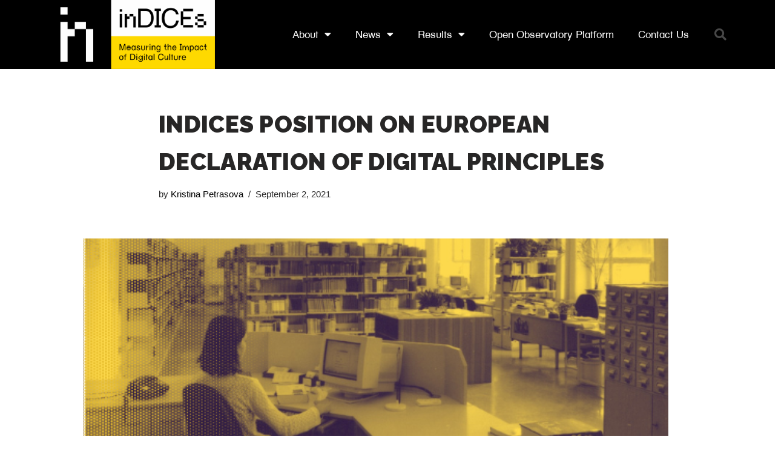

--- FILE ---
content_type: text/html; charset=UTF-8
request_url: https://indices-culture.eu/indices-position-on-european-declaration-of-digital-principles/
body_size: 126250
content:
<!DOCTYPE html>
<html lang="en-GB">

<head>
	
	<meta charset="UTF-8">
	<meta name="viewport" content="width=device-width, initial-scale=1, minimum-scale=1">
	<link rel="profile" href="http://gmpg.org/xfn/11">
		<meta name='robots' content='index, follow, max-image-preview:large, max-snippet:-1, max-video-preview:-1' />

<!-- Google Tag Manager for WordPress by gtm4wp.com -->
<script data-cfasync="false" data-pagespeed-no-defer>
	var gtm4wp_datalayer_name = "dataLayer";
	var dataLayer = dataLayer || [];
</script>
<!-- End Google Tag Manager for WordPress by gtm4wp.com -->
	<!-- This site is optimized with the Yoast SEO plugin v23.3 - https://yoast.com/wordpress/plugins/seo/ -->
	<title>inDICEs position on European Declaration of Digital Principles - inDICEs</title>
	<link rel="canonical" href="https://indices-culture.eu/indices-position-on-european-declaration-of-digital-principles/" />
	<meta property="og:locale" content="en_GB" />
	<meta property="og:type" content="article" />
	<meta property="og:title" content="inDICEs position on European Declaration of Digital Principles - inDICEs" />
	<meta property="og:description" content="inDICEs is conceived as a project that aims to empower policy-makers and decision-makers in the Cultural and Creative Industries to fully understand the social and economic impact of digitisation in their sectors and address the need for innovative (re)use of cultural assets.&nbsp; By tracking policies in an open observatory and establishing policy priorities for successful&hellip;&nbsp;Read More &raquo;inDICEs position on European Declaration of Digital Principles" />
	<meta property="og:url" content="https://indices-culture.eu/indices-position-on-european-declaration-of-digital-principles/" />
	<meta property="og:site_name" content="inDICEs" />
	<meta property="article:published_time" content="2021-09-02T10:33:37+00:00" />
	<meta property="article:modified_time" content="2021-09-27T09:22:23+00:00" />
	<meta property="og:image" content="https://indices-culture.eu/wp-content/uploads/2021/09/inDICEs_socials.png" />
	<meta property="og:image:width" content="500" />
	<meta property="og:image:height" content="300" />
	<meta property="og:image:type" content="image/png" />
	<meta name="author" content="Kristina Petrasova" />
	<meta name="twitter:card" content="summary_large_image" />
	<meta name="twitter:label1" content="Written by" />
	<meta name="twitter:data1" content="Kristina Petrasova" />
	<meta name="twitter:label2" content="Estimated reading time" />
	<meta name="twitter:data2" content="11 minutes" />
	<script type="application/ld+json" class="yoast-schema-graph">{"@context":"https://schema.org","@graph":[{"@type":"Article","@id":"https://indices-culture.eu/indices-position-on-european-declaration-of-digital-principles/#article","isPartOf":{"@id":"https://indices-culture.eu/indices-position-on-european-declaration-of-digital-principles/"},"author":{"name":"Kristina Petrasova","@id":"https://indices-culture.eu/#/schema/person/5f6c239ddcd76b97a201b03637322bdf"},"headline":"inDICEs position on European Declaration of Digital Principles","datePublished":"2021-09-02T10:33:37+00:00","dateModified":"2021-09-27T09:22:23+00:00","mainEntityOfPage":{"@id":"https://indices-culture.eu/indices-position-on-european-declaration-of-digital-principles/"},"wordCount":2109,"publisher":{"@id":"https://indices-culture.eu/#organization"},"image":{"@id":"https://indices-culture.eu/indices-position-on-european-declaration-of-digital-principles/#primaryimage"},"thumbnailUrl":"https://indices-culture.eu/wp-content/uploads/2021/09/inDICEs_socials.png","articleSection":["Uncategorized"],"inLanguage":"en-GB"},{"@type":"WebPage","@id":"https://indices-culture.eu/indices-position-on-european-declaration-of-digital-principles/","url":"https://indices-culture.eu/indices-position-on-european-declaration-of-digital-principles/","name":"inDICEs position on European Declaration of Digital Principles - inDICEs","isPartOf":{"@id":"https://indices-culture.eu/#website"},"primaryImageOfPage":{"@id":"https://indices-culture.eu/indices-position-on-european-declaration-of-digital-principles/#primaryimage"},"image":{"@id":"https://indices-culture.eu/indices-position-on-european-declaration-of-digital-principles/#primaryimage"},"thumbnailUrl":"https://indices-culture.eu/wp-content/uploads/2021/09/inDICEs_socials.png","datePublished":"2021-09-02T10:33:37+00:00","dateModified":"2021-09-27T09:22:23+00:00","breadcrumb":{"@id":"https://indices-culture.eu/indices-position-on-european-declaration-of-digital-principles/#breadcrumb"},"inLanguage":"en-GB","potentialAction":[{"@type":"ReadAction","target":["https://indices-culture.eu/indices-position-on-european-declaration-of-digital-principles/"]}]},{"@type":"ImageObject","inLanguage":"en-GB","@id":"https://indices-culture.eu/indices-position-on-european-declaration-of-digital-principles/#primaryimage","url":"https://indices-culture.eu/wp-content/uploads/2021/09/inDICEs_socials.png","contentUrl":"https://indices-culture.eu/wp-content/uploads/2021/09/inDICEs_socials.png","width":500,"height":300},{"@type":"BreadcrumbList","@id":"https://indices-culture.eu/indices-position-on-european-declaration-of-digital-principles/#breadcrumb","itemListElement":[{"@type":"ListItem","position":1,"name":"Home","item":"https://indices-culture.eu/"},{"@type":"ListItem","position":2,"name":"News","item":"https://indices-culture.eu/news/"},{"@type":"ListItem","position":3,"name":"inDICEs position on European Declaration of Digital Principles"}]},{"@type":"WebSite","@id":"https://indices-culture.eu/#website","url":"https://indices-culture.eu/","name":"inDICEs","description":"","publisher":{"@id":"https://indices-culture.eu/#organization"},"potentialAction":[{"@type":"SearchAction","target":{"@type":"EntryPoint","urlTemplate":"https://indices-culture.eu/?s={search_term_string}"},"query-input":"required name=search_term_string"}],"inLanguage":"en-GB"},{"@type":"Organization","@id":"https://indices-culture.eu/#organization","name":"inDICEs","url":"https://indices-culture.eu/","logo":{"@type":"ImageObject","inLanguage":"en-GB","@id":"https://indices-culture.eu/#/schema/logo/image/","url":"https://indices-culture.eu/wp-content/uploads/2020/03/cropped-Logo_RGB_Hortizontal_White.png","contentUrl":"https://indices-culture.eu/wp-content/uploads/2020/03/cropped-Logo_RGB_Hortizontal_White.png","width":5022,"height":2000,"caption":"inDICEs"},"image":{"@id":"https://indices-culture.eu/#/schema/logo/image/"}},{"@type":"Person","@id":"https://indices-culture.eu/#/schema/person/5f6c239ddcd76b97a201b03637322bdf","name":"Kristina Petrasova","image":{"@type":"ImageObject","inLanguage":"en-GB","@id":"https://indices-culture.eu/#/schema/person/image/","url":"https://secure.gravatar.com/avatar/6326cea3ebfe71f1f492a734495d37f3?s=96&d=mm&r=g","contentUrl":"https://secure.gravatar.com/avatar/6326cea3ebfe71f1f492a734495d37f3?s=96&d=mm&r=g","caption":"Kristina Petrasova"},"url":"https://indices-culture.eu/author/kris/"}]}</script>
	<!-- / Yoast SEO plugin. -->


<link rel='dns-prefetch' href='//fonts.googleapis.com' />
<link rel="alternate" type="application/rss+xml" title="inDICEs &raquo; Feed" href="https://indices-culture.eu/feed/" />
		<!-- This site uses the Google Analytics by ExactMetrics plugin v8.8.0 - Using Analytics tracking - https://www.exactmetrics.com/ -->
							<script src="//www.googletagmanager.com/gtag/js?id=G-BQKK5MMWMH"  data-cfasync="false" data-wpfc-render="false" async></script>
			<script data-cfasync="false" data-wpfc-render="false">
				var em_version = '8.8.0';
				var em_track_user = true;
				var em_no_track_reason = '';
								var ExactMetricsDefaultLocations = {"page_location":"https:\/\/indices-culture.eu\/indices-position-on-european-declaration-of-digital-principles\/"};
								if ( typeof ExactMetricsPrivacyGuardFilter === 'function' ) {
					var ExactMetricsLocations = (typeof ExactMetricsExcludeQuery === 'object') ? ExactMetricsPrivacyGuardFilter( ExactMetricsExcludeQuery ) : ExactMetricsPrivacyGuardFilter( ExactMetricsDefaultLocations );
				} else {
					var ExactMetricsLocations = (typeof ExactMetricsExcludeQuery === 'object') ? ExactMetricsExcludeQuery : ExactMetricsDefaultLocations;
				}

								var disableStrs = [
										'ga-disable-G-BQKK5MMWMH',
									];

				/* Function to detect opted out users */
				function __gtagTrackerIsOptedOut() {
					for (var index = 0; index < disableStrs.length; index++) {
						if (document.cookie.indexOf(disableStrs[index] + '=true') > -1) {
							return true;
						}
					}

					return false;
				}

				/* Disable tracking if the opt-out cookie exists. */
				if (__gtagTrackerIsOptedOut()) {
					for (var index = 0; index < disableStrs.length; index++) {
						window[disableStrs[index]] = true;
					}
				}

				/* Opt-out function */
				function __gtagTrackerOptout() {
					for (var index = 0; index < disableStrs.length; index++) {
						document.cookie = disableStrs[index] + '=true; expires=Thu, 31 Dec 2099 23:59:59 UTC; path=/';
						window[disableStrs[index]] = true;
					}
				}

				if ('undefined' === typeof gaOptout) {
					function gaOptout() {
						__gtagTrackerOptout();
					}
				}
								window.dataLayer = window.dataLayer || [];

				window.ExactMetricsDualTracker = {
					helpers: {},
					trackers: {},
				};
				if (em_track_user) {
					function __gtagDataLayer() {
						dataLayer.push(arguments);
					}

					function __gtagTracker(type, name, parameters) {
						if (!parameters) {
							parameters = {};
						}

						if (parameters.send_to) {
							__gtagDataLayer.apply(null, arguments);
							return;
						}

						if (type === 'event') {
														parameters.send_to = exactmetrics_frontend.v4_id;
							var hookName = name;
							if (typeof parameters['event_category'] !== 'undefined') {
								hookName = parameters['event_category'] + ':' + name;
							}

							if (typeof ExactMetricsDualTracker.trackers[hookName] !== 'undefined') {
								ExactMetricsDualTracker.trackers[hookName](parameters);
							} else {
								__gtagDataLayer('event', name, parameters);
							}
							
						} else {
							__gtagDataLayer.apply(null, arguments);
						}
					}

					__gtagTracker('js', new Date());
					__gtagTracker('set', {
						'developer_id.dNDMyYj': true,
											});
					if ( ExactMetricsLocations.page_location ) {
						__gtagTracker('set', ExactMetricsLocations);
					}
										__gtagTracker('config', 'G-BQKK5MMWMH', {"forceSSL":"true","link_attribution":"true"} );
										window.gtag = __gtagTracker;										(function () {
						/* https://developers.google.com/analytics/devguides/collection/analyticsjs/ */
						/* ga and __gaTracker compatibility shim. */
						var noopfn = function () {
							return null;
						};
						var newtracker = function () {
							return new Tracker();
						};
						var Tracker = function () {
							return null;
						};
						var p = Tracker.prototype;
						p.get = noopfn;
						p.set = noopfn;
						p.send = function () {
							var args = Array.prototype.slice.call(arguments);
							args.unshift('send');
							__gaTracker.apply(null, args);
						};
						var __gaTracker = function () {
							var len = arguments.length;
							if (len === 0) {
								return;
							}
							var f = arguments[len - 1];
							if (typeof f !== 'object' || f === null || typeof f.hitCallback !== 'function') {
								if ('send' === arguments[0]) {
									var hitConverted, hitObject = false, action;
									if ('event' === arguments[1]) {
										if ('undefined' !== typeof arguments[3]) {
											hitObject = {
												'eventAction': arguments[3],
												'eventCategory': arguments[2],
												'eventLabel': arguments[4],
												'value': arguments[5] ? arguments[5] : 1,
											}
										}
									}
									if ('pageview' === arguments[1]) {
										if ('undefined' !== typeof arguments[2]) {
											hitObject = {
												'eventAction': 'page_view',
												'page_path': arguments[2],
											}
										}
									}
									if (typeof arguments[2] === 'object') {
										hitObject = arguments[2];
									}
									if (typeof arguments[5] === 'object') {
										Object.assign(hitObject, arguments[5]);
									}
									if ('undefined' !== typeof arguments[1].hitType) {
										hitObject = arguments[1];
										if ('pageview' === hitObject.hitType) {
											hitObject.eventAction = 'page_view';
										}
									}
									if (hitObject) {
										action = 'timing' === arguments[1].hitType ? 'timing_complete' : hitObject.eventAction;
										hitConverted = mapArgs(hitObject);
										__gtagTracker('event', action, hitConverted);
									}
								}
								return;
							}

							function mapArgs(args) {
								var arg, hit = {};
								var gaMap = {
									'eventCategory': 'event_category',
									'eventAction': 'event_action',
									'eventLabel': 'event_label',
									'eventValue': 'event_value',
									'nonInteraction': 'non_interaction',
									'timingCategory': 'event_category',
									'timingVar': 'name',
									'timingValue': 'value',
									'timingLabel': 'event_label',
									'page': 'page_path',
									'location': 'page_location',
									'title': 'page_title',
									'referrer' : 'page_referrer',
								};
								for (arg in args) {
																		if (!(!args.hasOwnProperty(arg) || !gaMap.hasOwnProperty(arg))) {
										hit[gaMap[arg]] = args[arg];
									} else {
										hit[arg] = args[arg];
									}
								}
								return hit;
							}

							try {
								f.hitCallback();
							} catch (ex) {
							}
						};
						__gaTracker.create = newtracker;
						__gaTracker.getByName = newtracker;
						__gaTracker.getAll = function () {
							return [];
						};
						__gaTracker.remove = noopfn;
						__gaTracker.loaded = true;
						window['__gaTracker'] = __gaTracker;
					})();
									} else {
										console.log("");
					(function () {
						function __gtagTracker() {
							return null;
						}

						window['__gtagTracker'] = __gtagTracker;
						window['gtag'] = __gtagTracker;
					})();
									}
			</script>
			
							<!-- / Google Analytics by ExactMetrics -->
		<script>
window._wpemojiSettings = {"baseUrl":"https:\/\/s.w.org\/images\/core\/emoji\/15.0.3\/72x72\/","ext":".png","svgUrl":"https:\/\/s.w.org\/images\/core\/emoji\/15.0.3\/svg\/","svgExt":".svg","source":{"concatemoji":"https:\/\/indices-culture.eu\/wp-includes\/js\/wp-emoji-release.min.js?ver=6.5.2"}};
/*! This file is auto-generated */
!function(i,n){var o,s,e;function c(e){try{var t={supportTests:e,timestamp:(new Date).valueOf()};sessionStorage.setItem(o,JSON.stringify(t))}catch(e){}}function p(e,t,n){e.clearRect(0,0,e.canvas.width,e.canvas.height),e.fillText(t,0,0);var t=new Uint32Array(e.getImageData(0,0,e.canvas.width,e.canvas.height).data),r=(e.clearRect(0,0,e.canvas.width,e.canvas.height),e.fillText(n,0,0),new Uint32Array(e.getImageData(0,0,e.canvas.width,e.canvas.height).data));return t.every(function(e,t){return e===r[t]})}function u(e,t,n){switch(t){case"flag":return n(e,"\ud83c\udff3\ufe0f\u200d\u26a7\ufe0f","\ud83c\udff3\ufe0f\u200b\u26a7\ufe0f")?!1:!n(e,"\ud83c\uddfa\ud83c\uddf3","\ud83c\uddfa\u200b\ud83c\uddf3")&&!n(e,"\ud83c\udff4\udb40\udc67\udb40\udc62\udb40\udc65\udb40\udc6e\udb40\udc67\udb40\udc7f","\ud83c\udff4\u200b\udb40\udc67\u200b\udb40\udc62\u200b\udb40\udc65\u200b\udb40\udc6e\u200b\udb40\udc67\u200b\udb40\udc7f");case"emoji":return!n(e,"\ud83d\udc26\u200d\u2b1b","\ud83d\udc26\u200b\u2b1b")}return!1}function f(e,t,n){var r="undefined"!=typeof WorkerGlobalScope&&self instanceof WorkerGlobalScope?new OffscreenCanvas(300,150):i.createElement("canvas"),a=r.getContext("2d",{willReadFrequently:!0}),o=(a.textBaseline="top",a.font="600 32px Arial",{});return e.forEach(function(e){o[e]=t(a,e,n)}),o}function t(e){var t=i.createElement("script");t.src=e,t.defer=!0,i.head.appendChild(t)}"undefined"!=typeof Promise&&(o="wpEmojiSettingsSupports",s=["flag","emoji"],n.supports={everything:!0,everythingExceptFlag:!0},e=new Promise(function(e){i.addEventListener("DOMContentLoaded",e,{once:!0})}),new Promise(function(t){var n=function(){try{var e=JSON.parse(sessionStorage.getItem(o));if("object"==typeof e&&"number"==typeof e.timestamp&&(new Date).valueOf()<e.timestamp+604800&&"object"==typeof e.supportTests)return e.supportTests}catch(e){}return null}();if(!n){if("undefined"!=typeof Worker&&"undefined"!=typeof OffscreenCanvas&&"undefined"!=typeof URL&&URL.createObjectURL&&"undefined"!=typeof Blob)try{var e="postMessage("+f.toString()+"("+[JSON.stringify(s),u.toString(),p.toString()].join(",")+"));",r=new Blob([e],{type:"text/javascript"}),a=new Worker(URL.createObjectURL(r),{name:"wpTestEmojiSupports"});return void(a.onmessage=function(e){c(n=e.data),a.terminate(),t(n)})}catch(e){}c(n=f(s,u,p))}t(n)}).then(function(e){for(var t in e)n.supports[t]=e[t],n.supports.everything=n.supports.everything&&n.supports[t],"flag"!==t&&(n.supports.everythingExceptFlag=n.supports.everythingExceptFlag&&n.supports[t]);n.supports.everythingExceptFlag=n.supports.everythingExceptFlag&&!n.supports.flag,n.DOMReady=!1,n.readyCallback=function(){n.DOMReady=!0}}).then(function(){return e}).then(function(){var e;n.supports.everything||(n.readyCallback(),(e=n.source||{}).concatemoji?t(e.concatemoji):e.wpemoji&&e.twemoji&&(t(e.twemoji),t(e.wpemoji)))}))}((window,document),window._wpemojiSettings);
</script>
<link rel='stylesheet' id='bcsb_namespace-css' href='https://indices-culture.eu/wp-content/plugins/block-comment-spam-bots/css/settings.css?ver=1769528072' media='all' />
<style id='cf-frontend-style-inline-css'>
@font-face {
	font-family: 'TextbookDigiGrotesk';
	font-weight: 400;
	font-display: auto;
	src: url('https://indices-culture.eu/wp-content/uploads/2020/03/TextbookDigiGrotesk.woff') format('woff');
}
@font-face {
	font-family: 'Helvetica Textbook Roman';
	font-weight: 400;
	font-display: auto;
	src: url('https://indices-culture.eu/wp-content/uploads/2020/03/76ce4570-a6cc-4c1e-9a50-c97a9a961dd0.woff2') format('woff2'),
		url('https://indices-culture.eu/wp-content/uploads/2020/03/e5b89697-9108-43cd-9361-b666daecdf2d.woff') format('woff');
}
</style>
<style id='wp-emoji-styles-inline-css'>

	img.wp-smiley, img.emoji {
		display: inline !important;
		border: none !important;
		box-shadow: none !important;
		height: 1em !important;
		width: 1em !important;
		margin: 0 0.07em !important;
		vertical-align: -0.1em !important;
		background: none !important;
		padding: 0 !important;
	}
</style>
<style id='classic-theme-styles-inline-css'>
/*! This file is auto-generated */
.wp-block-button__link{color:#fff;background-color:#32373c;border-radius:9999px;box-shadow:none;text-decoration:none;padding:calc(.667em + 2px) calc(1.333em + 2px);font-size:1.125em}.wp-block-file__button{background:#32373c;color:#fff;text-decoration:none}
</style>
<style id='global-styles-inline-css'>
body{--wp--preset--color--black: #000000;--wp--preset--color--cyan-bluish-gray: #abb8c3;--wp--preset--color--white: #ffffff;--wp--preset--color--pale-pink: #f78da7;--wp--preset--color--vivid-red: #cf2e2e;--wp--preset--color--luminous-vivid-orange: #ff6900;--wp--preset--color--luminous-vivid-amber: #fcb900;--wp--preset--color--light-green-cyan: #7bdcb5;--wp--preset--color--vivid-green-cyan: #00d084;--wp--preset--color--pale-cyan-blue: #8ed1fc;--wp--preset--color--vivid-cyan-blue: #0693e3;--wp--preset--color--vivid-purple: #9b51e0;--wp--preset--color--neve-link-color: var(--nv-primary-accent);--wp--preset--color--neve-link-hover-color: var(--nv-secondary-accent);--wp--preset--color--nv-site-bg: var(--nv-site-bg);--wp--preset--color--nv-light-bg: var(--nv-light-bg);--wp--preset--color--nv-dark-bg: var(--nv-dark-bg);--wp--preset--color--neve-text-color: var(--nv-text-color);--wp--preset--color--nv-text-dark-bg: var(--nv-text-dark-bg);--wp--preset--color--nv-c-1: var(--nv-c-1);--wp--preset--color--nv-c-2: var(--nv-c-2);--wp--preset--gradient--vivid-cyan-blue-to-vivid-purple: linear-gradient(135deg,rgba(6,147,227,1) 0%,rgb(155,81,224) 100%);--wp--preset--gradient--light-green-cyan-to-vivid-green-cyan: linear-gradient(135deg,rgb(122,220,180) 0%,rgb(0,208,130) 100%);--wp--preset--gradient--luminous-vivid-amber-to-luminous-vivid-orange: linear-gradient(135deg,rgba(252,185,0,1) 0%,rgba(255,105,0,1) 100%);--wp--preset--gradient--luminous-vivid-orange-to-vivid-red: linear-gradient(135deg,rgba(255,105,0,1) 0%,rgb(207,46,46) 100%);--wp--preset--gradient--very-light-gray-to-cyan-bluish-gray: linear-gradient(135deg,rgb(238,238,238) 0%,rgb(169,184,195) 100%);--wp--preset--gradient--cool-to-warm-spectrum: linear-gradient(135deg,rgb(74,234,220) 0%,rgb(151,120,209) 20%,rgb(207,42,186) 40%,rgb(238,44,130) 60%,rgb(251,105,98) 80%,rgb(254,248,76) 100%);--wp--preset--gradient--blush-light-purple: linear-gradient(135deg,rgb(255,206,236) 0%,rgb(152,150,240) 100%);--wp--preset--gradient--blush-bordeaux: linear-gradient(135deg,rgb(254,205,165) 0%,rgb(254,45,45) 50%,rgb(107,0,62) 100%);--wp--preset--gradient--luminous-dusk: linear-gradient(135deg,rgb(255,203,112) 0%,rgb(199,81,192) 50%,rgb(65,88,208) 100%);--wp--preset--gradient--pale-ocean: linear-gradient(135deg,rgb(255,245,203) 0%,rgb(182,227,212) 50%,rgb(51,167,181) 100%);--wp--preset--gradient--electric-grass: linear-gradient(135deg,rgb(202,248,128) 0%,rgb(113,206,126) 100%);--wp--preset--gradient--midnight: linear-gradient(135deg,rgb(2,3,129) 0%,rgb(40,116,252) 100%);--wp--preset--font-size--small: 13px;--wp--preset--font-size--medium: 20px;--wp--preset--font-size--large: 36px;--wp--preset--font-size--x-large: 42px;--wp--preset--spacing--20: 0.44rem;--wp--preset--spacing--30: 0.67rem;--wp--preset--spacing--40: 1rem;--wp--preset--spacing--50: 1.5rem;--wp--preset--spacing--60: 2.25rem;--wp--preset--spacing--70: 3.38rem;--wp--preset--spacing--80: 5.06rem;--wp--preset--shadow--natural: 6px 6px 9px rgba(0, 0, 0, 0.2);--wp--preset--shadow--deep: 12px 12px 50px rgba(0, 0, 0, 0.4);--wp--preset--shadow--sharp: 6px 6px 0px rgba(0, 0, 0, 0.2);--wp--preset--shadow--outlined: 6px 6px 0px -3px rgba(255, 255, 255, 1), 6px 6px rgba(0, 0, 0, 1);--wp--preset--shadow--crisp: 6px 6px 0px rgba(0, 0, 0, 1);}:where(.is-layout-flex){gap: 0.5em;}:where(.is-layout-grid){gap: 0.5em;}body .is-layout-flow > .alignleft{float: left;margin-inline-start: 0;margin-inline-end: 2em;}body .is-layout-flow > .alignright{float: right;margin-inline-start: 2em;margin-inline-end: 0;}body .is-layout-flow > .aligncenter{margin-left: auto !important;margin-right: auto !important;}body .is-layout-constrained > .alignleft{float: left;margin-inline-start: 0;margin-inline-end: 2em;}body .is-layout-constrained > .alignright{float: right;margin-inline-start: 2em;margin-inline-end: 0;}body .is-layout-constrained > .aligncenter{margin-left: auto !important;margin-right: auto !important;}body .is-layout-constrained > :where(:not(.alignleft):not(.alignright):not(.alignfull)){max-width: var(--wp--style--global--content-size);margin-left: auto !important;margin-right: auto !important;}body .is-layout-constrained > .alignwide{max-width: var(--wp--style--global--wide-size);}body .is-layout-flex{display: flex;}body .is-layout-flex{flex-wrap: wrap;align-items: center;}body .is-layout-flex > *{margin: 0;}body .is-layout-grid{display: grid;}body .is-layout-grid > *{margin: 0;}:where(.wp-block-columns.is-layout-flex){gap: 2em;}:where(.wp-block-columns.is-layout-grid){gap: 2em;}:where(.wp-block-post-template.is-layout-flex){gap: 1.25em;}:where(.wp-block-post-template.is-layout-grid){gap: 1.25em;}.has-black-color{color: var(--wp--preset--color--black) !important;}.has-cyan-bluish-gray-color{color: var(--wp--preset--color--cyan-bluish-gray) !important;}.has-white-color{color: var(--wp--preset--color--white) !important;}.has-pale-pink-color{color: var(--wp--preset--color--pale-pink) !important;}.has-vivid-red-color{color: var(--wp--preset--color--vivid-red) !important;}.has-luminous-vivid-orange-color{color: var(--wp--preset--color--luminous-vivid-orange) !important;}.has-luminous-vivid-amber-color{color: var(--wp--preset--color--luminous-vivid-amber) !important;}.has-light-green-cyan-color{color: var(--wp--preset--color--light-green-cyan) !important;}.has-vivid-green-cyan-color{color: var(--wp--preset--color--vivid-green-cyan) !important;}.has-pale-cyan-blue-color{color: var(--wp--preset--color--pale-cyan-blue) !important;}.has-vivid-cyan-blue-color{color: var(--wp--preset--color--vivid-cyan-blue) !important;}.has-vivid-purple-color{color: var(--wp--preset--color--vivid-purple) !important;}.has-neve-link-color-color{color: var(--wp--preset--color--neve-link-color) !important;}.has-neve-link-hover-color-color{color: var(--wp--preset--color--neve-link-hover-color) !important;}.has-nv-site-bg-color{color: var(--wp--preset--color--nv-site-bg) !important;}.has-nv-light-bg-color{color: var(--wp--preset--color--nv-light-bg) !important;}.has-nv-dark-bg-color{color: var(--wp--preset--color--nv-dark-bg) !important;}.has-neve-text-color-color{color: var(--wp--preset--color--neve-text-color) !important;}.has-nv-text-dark-bg-color{color: var(--wp--preset--color--nv-text-dark-bg) !important;}.has-nv-c-1-color{color: var(--wp--preset--color--nv-c-1) !important;}.has-nv-c-2-color{color: var(--wp--preset--color--nv-c-2) !important;}.has-black-background-color{background-color: var(--wp--preset--color--black) !important;}.has-cyan-bluish-gray-background-color{background-color: var(--wp--preset--color--cyan-bluish-gray) !important;}.has-white-background-color{background-color: var(--wp--preset--color--white) !important;}.has-pale-pink-background-color{background-color: var(--wp--preset--color--pale-pink) !important;}.has-vivid-red-background-color{background-color: var(--wp--preset--color--vivid-red) !important;}.has-luminous-vivid-orange-background-color{background-color: var(--wp--preset--color--luminous-vivid-orange) !important;}.has-luminous-vivid-amber-background-color{background-color: var(--wp--preset--color--luminous-vivid-amber) !important;}.has-light-green-cyan-background-color{background-color: var(--wp--preset--color--light-green-cyan) !important;}.has-vivid-green-cyan-background-color{background-color: var(--wp--preset--color--vivid-green-cyan) !important;}.has-pale-cyan-blue-background-color{background-color: var(--wp--preset--color--pale-cyan-blue) !important;}.has-vivid-cyan-blue-background-color{background-color: var(--wp--preset--color--vivid-cyan-blue) !important;}.has-vivid-purple-background-color{background-color: var(--wp--preset--color--vivid-purple) !important;}.has-neve-link-color-background-color{background-color: var(--wp--preset--color--neve-link-color) !important;}.has-neve-link-hover-color-background-color{background-color: var(--wp--preset--color--neve-link-hover-color) !important;}.has-nv-site-bg-background-color{background-color: var(--wp--preset--color--nv-site-bg) !important;}.has-nv-light-bg-background-color{background-color: var(--wp--preset--color--nv-light-bg) !important;}.has-nv-dark-bg-background-color{background-color: var(--wp--preset--color--nv-dark-bg) !important;}.has-neve-text-color-background-color{background-color: var(--wp--preset--color--neve-text-color) !important;}.has-nv-text-dark-bg-background-color{background-color: var(--wp--preset--color--nv-text-dark-bg) !important;}.has-nv-c-1-background-color{background-color: var(--wp--preset--color--nv-c-1) !important;}.has-nv-c-2-background-color{background-color: var(--wp--preset--color--nv-c-2) !important;}.has-black-border-color{border-color: var(--wp--preset--color--black) !important;}.has-cyan-bluish-gray-border-color{border-color: var(--wp--preset--color--cyan-bluish-gray) !important;}.has-white-border-color{border-color: var(--wp--preset--color--white) !important;}.has-pale-pink-border-color{border-color: var(--wp--preset--color--pale-pink) !important;}.has-vivid-red-border-color{border-color: var(--wp--preset--color--vivid-red) !important;}.has-luminous-vivid-orange-border-color{border-color: var(--wp--preset--color--luminous-vivid-orange) !important;}.has-luminous-vivid-amber-border-color{border-color: var(--wp--preset--color--luminous-vivid-amber) !important;}.has-light-green-cyan-border-color{border-color: var(--wp--preset--color--light-green-cyan) !important;}.has-vivid-green-cyan-border-color{border-color: var(--wp--preset--color--vivid-green-cyan) !important;}.has-pale-cyan-blue-border-color{border-color: var(--wp--preset--color--pale-cyan-blue) !important;}.has-vivid-cyan-blue-border-color{border-color: var(--wp--preset--color--vivid-cyan-blue) !important;}.has-vivid-purple-border-color{border-color: var(--wp--preset--color--vivid-purple) !important;}.has-neve-link-color-border-color{border-color: var(--wp--preset--color--neve-link-color) !important;}.has-neve-link-hover-color-border-color{border-color: var(--wp--preset--color--neve-link-hover-color) !important;}.has-nv-site-bg-border-color{border-color: var(--wp--preset--color--nv-site-bg) !important;}.has-nv-light-bg-border-color{border-color: var(--wp--preset--color--nv-light-bg) !important;}.has-nv-dark-bg-border-color{border-color: var(--wp--preset--color--nv-dark-bg) !important;}.has-neve-text-color-border-color{border-color: var(--wp--preset--color--neve-text-color) !important;}.has-nv-text-dark-bg-border-color{border-color: var(--wp--preset--color--nv-text-dark-bg) !important;}.has-nv-c-1-border-color{border-color: var(--wp--preset--color--nv-c-1) !important;}.has-nv-c-2-border-color{border-color: var(--wp--preset--color--nv-c-2) !important;}.has-vivid-cyan-blue-to-vivid-purple-gradient-background{background: var(--wp--preset--gradient--vivid-cyan-blue-to-vivid-purple) !important;}.has-light-green-cyan-to-vivid-green-cyan-gradient-background{background: var(--wp--preset--gradient--light-green-cyan-to-vivid-green-cyan) !important;}.has-luminous-vivid-amber-to-luminous-vivid-orange-gradient-background{background: var(--wp--preset--gradient--luminous-vivid-amber-to-luminous-vivid-orange) !important;}.has-luminous-vivid-orange-to-vivid-red-gradient-background{background: var(--wp--preset--gradient--luminous-vivid-orange-to-vivid-red) !important;}.has-very-light-gray-to-cyan-bluish-gray-gradient-background{background: var(--wp--preset--gradient--very-light-gray-to-cyan-bluish-gray) !important;}.has-cool-to-warm-spectrum-gradient-background{background: var(--wp--preset--gradient--cool-to-warm-spectrum) !important;}.has-blush-light-purple-gradient-background{background: var(--wp--preset--gradient--blush-light-purple) !important;}.has-blush-bordeaux-gradient-background{background: var(--wp--preset--gradient--blush-bordeaux) !important;}.has-luminous-dusk-gradient-background{background: var(--wp--preset--gradient--luminous-dusk) !important;}.has-pale-ocean-gradient-background{background: var(--wp--preset--gradient--pale-ocean) !important;}.has-electric-grass-gradient-background{background: var(--wp--preset--gradient--electric-grass) !important;}.has-midnight-gradient-background{background: var(--wp--preset--gradient--midnight) !important;}.has-small-font-size{font-size: var(--wp--preset--font-size--small) !important;}.has-medium-font-size{font-size: var(--wp--preset--font-size--medium) !important;}.has-large-font-size{font-size: var(--wp--preset--font-size--large) !important;}.has-x-large-font-size{font-size: var(--wp--preset--font-size--x-large) !important;}
.wp-block-navigation a:where(:not(.wp-element-button)){color: inherit;}
:where(.wp-block-post-template.is-layout-flex){gap: 1.25em;}:where(.wp-block-post-template.is-layout-grid){gap: 1.25em;}
:where(.wp-block-columns.is-layout-flex){gap: 2em;}:where(.wp-block-columns.is-layout-grid){gap: 2em;}
.wp-block-pullquote{font-size: 1.5em;line-height: 1.6;}
</style>
<link rel='stylesheet' id='ctf_styles-css' href='https://indices-culture.eu/wp-content/plugins/custom-twitter-feeds/css/ctf-styles.min.css?ver=2.3.1' media='all' />
<link rel='stylesheet' id='neve-style-css' href='https://indices-culture.eu/wp-content/themes/neve/style-main-new.min.css?ver=3.8.6' media='all' />
<style id='neve-style-inline-css'>
.nv-meta-list li.meta:not(:last-child):after { content:"/" }.nv-meta-list .no-mobile{
			display:none;
		}.nv-meta-list li.last::after{
			content: ""!important;
		}@media (min-width: 769px) {
			.nv-meta-list .no-mobile {
				display: inline-block;
			}
			.nv-meta-list li.last:not(:last-child)::after {
		 		content: "/" !important;
			}
		}
 :root{ --container: 748px;--postwidth:100%; --primarybtnbg: #3333f5; --primarybtnhoverbg: #0606ae; --primarybtncolor: #ffffff; --secondarybtncolor: var(--nv-primary-accent); --primarybtnhovercolor: #ffffff; --secondarybtnhovercolor: var(--nv-primary-accent);--primarybtnborderradius:3px;--secondarybtnborderradius:3px;--primarybtnborderwidth:1px;--secondarybtnborderwidth:3px;--btnpadding:13px 15px;--primarybtnpadding:13px 15px;--secondarybtnpadding:calc(13px - 3px) calc(15px - 3px); --bodyfontfamily: Arial,Helvetica,sans-serif; --bodyfontsize: 15px; --bodylineheight: 1.6; --bodyletterspacing: 0px; --bodyfontweight: 400; --headingsfontfamily: Raleway; --h1fontsize: 30px; --h1fontweight: 900; --h1lineheight: 1.6; --h1letterspacing: 0px; --h1texttransform: uppercase; --h2fontsize: 25px; --h2fontweight: 900; --h2lineheight: 1.3; --h2letterspacing: 0px; --h2texttransform: uppercase; --h3fontsize: 20px; --h3fontweight: 900; --h3lineheight: 1.4; --h3letterspacing: 0px; --h3texttransform: uppercase; --h4fontsize: 1em; --h4fontweight: 900; --h4lineheight: 1.6; --h4letterspacing: 0px; --h4texttransform: uppercase; --h5fontsize: 0.75em; --h5fontweight: 900; --h5lineheight: 1.6; --h5letterspacing: 0px; --h5texttransform: uppercase; --h6fontsize: 0.75em; --h6fontweight: 900; --h6lineheight: 1.6; --h6letterspacing: 0px; --h6texttransform: uppercase;--formfieldborderwidth:2px;--formfieldborderradius:3px; --formfieldbgcolor: var(--nv-site-bg); --formfieldbordercolor: #dddddd; --formfieldcolor: var(--nv-text-color);--formfieldpadding:10px 12px; } .has-neve-button-color-color{ color: #3333f5!important; } .has-neve-button-color-background-color{ background-color: #3333f5!important; } .single-post-container .alignfull > [class*="__inner-container"], .single-post-container .alignwide > [class*="__inner-container"]{ max-width:718px } .nv-meta-list{ --avatarsize: 20px; } .single .nv-meta-list{ --avatarsize: 20px; } .nv-post-cover{ --height: 250px;--padding:40px 15px;--justify: flex-start; --textalign: left; --valign: center; } .nv-post-cover .nv-title-meta-wrap, .nv-page-title-wrap, .entry-header{ --textalign: left; } .nv-is-boxed.nv-title-meta-wrap{ --padding:40px 15px; --bgcolor: var(--nv-dark-bg); } .nv-overlay{ --opacity: 50; --blendmode: normal; } .nv-is-boxed.nv-comments-wrap{ --padding:20px; } .nv-is-boxed.comment-respond{ --padding:20px; } .single:not(.single-product), .page{ --c-vspace:0 0 0 0;; } .global-styled{ --bgcolor: var(--nv-site-bg); } .header-top{ --rowbcolor: var(--nv-light-bg); --color: var(--nv-text-color); --bgcolor: #f0f0f0; } .header-main{ --rowbcolor: var(--nv-light-bg); --color: var(--nv-text-dark-bg); --bgcolor: #000000; } .header-bottom{ --rowbcolor: var(--nv-light-bg); --color: var(--nv-text-color); --bgcolor: #ffffff; } .header-menu-sidebar-bg{ --justify: flex-start; --textalign: left;--flexg: 1;--wrapdropdownwidth: auto; --color: var(--nv-text-color); --bgcolor: #ffffff; } .header-menu-sidebar{ width: 360px; } .builder-item--logo{ --maxwidth: 120px; --fs: 24px;--padding:10px 0;--margin:0; --textalign: left;--justify: flex-start; } .builder-item--nav-icon,.header-menu-sidebar .close-sidebar-panel .navbar-toggle{ --borderradius:3px;--borderwidth:1px; } .builder-item--nav-icon{ --label-margin:0 5px 0 0;;--padding:10px 15px;--margin:0; } .builder-item--primary-menu{ --color: #ffffff; --hovercolor: #ffffff; --hovertextcolor: var(--nv-text-color); --activecolor: #ffffff; --spacing: 20px; --height: 25px;--padding:0;--margin:0; --fontsize: 1em; --lineheight: 1.6; --letterspacing: 0px; --fontweight: 500; --texttransform: none; --iconsize: 1em; } .hfg-is-group.has-primary-menu .inherit-ff{ --inheritedfw: 500; } .builder-item--header_search_responsive{ --iconsize: 15px; --formfieldfontsize: 14px;--formfieldborderwidth:2px;--formfieldborderradius:2px; --height: 40px;--padding:0 10px;--margin:0; } .footer-top-inner .row{ grid-template-columns:1fr 1fr 1fr; --valign: flex-start; } .footer-top{ --rowbcolor: var(--nv-light-bg); --color: var(--nv-text-dark-bg); --bgcolor: #24292e; } .footer-main-inner .row{ grid-template-columns:1fr 1fr 1fr; --valign: flex-start; } .footer-main{ --rowbcolor: var(--nv-light-bg); --color: var(--nv-text-color); --bgcolor: var(--nv-site-bg); } .footer-bottom-inner .row{ grid-template-columns:1fr 1fr 1fr; --valign: flex-start; } .footer-bottom{ --rowbcolor: var(--nv-light-bg); --color: var(--nv-text-color); --bgcolor: #000000; } .builder-item--footer-four-widgets{ --padding:0;--margin:0; --textalign: left;--justify: flex-start; } .builder-item--footer-menu{ --color: #ffffff; --hovercolor: var(--nv-primary-accent); --spacing: 20px; --height: 25px;--padding:0;--margin:0; --fontsize: 1em; --lineheight: 1.6; --letterspacing: 0px; --fontweight: 500; --texttransform: none; --iconsize: 1em; --textalign: right;--justify: flex-end; } @media(min-width: 576px){ :root{ --container: 992px;--postwidth:100%;--btnpadding:13px 15px;--primarybtnpadding:13px 15px;--secondarybtnpadding:calc(13px - 3px) calc(15px - 3px); --bodyfontsize: 16px; --bodylineheight: 1.6; --bodyletterspacing: 0px; --h1fontsize: 50px; --h1lineheight: 1.6; --h1letterspacing: 0px; --h2fontsize: 30px; --h2lineheight: 1.2; --h2letterspacing: 0px; --h3fontsize: 20px; --h3lineheight: 1.4; --h3letterspacing: 0px; --h4fontsize: 1em; --h4lineheight: 1.5; --h4letterspacing: 0px; --h5fontsize: 0.75em; --h5lineheight: 1.6; --h5letterspacing: 0px; --h6fontsize: 0.75em; --h6lineheight: 1.6; --h6letterspacing: 0px; } .single-post-container .alignfull > [class*="__inner-container"], .single-post-container .alignwide > [class*="__inner-container"]{ max-width:962px } .nv-meta-list{ --avatarsize: 20px; } .single .nv-meta-list{ --avatarsize: 20px; } .nv-post-cover{ --height: 320px;--padding:60px 30px;--justify: flex-start; --textalign: left; --valign: center; } .nv-post-cover .nv-title-meta-wrap, .nv-page-title-wrap, .entry-header{ --textalign: left; } .nv-is-boxed.nv-title-meta-wrap{ --padding:60px 30px; } .nv-is-boxed.nv-comments-wrap{ --padding:30px; } .nv-is-boxed.comment-respond{ --padding:30px; } .single:not(.single-product), .page{ --c-vspace:0 0 0 0;; } .header-menu-sidebar-bg{ --justify: flex-start; --textalign: left;--flexg: 1;--wrapdropdownwidth: auto; } .header-menu-sidebar{ width: 360px; } .builder-item--logo{ --maxwidth: 120px; --fs: 24px;--padding:10px 0;--margin:0; --textalign: left;--justify: flex-start; } .builder-item--nav-icon{ --label-margin:0 5px 0 0;;--padding:10px 15px;--margin:0; } .builder-item--primary-menu{ --spacing: 20px; --height: 25px;--padding:0;--margin:0; --fontsize: 1em; --lineheight: 1.6; --letterspacing: 0px; --iconsize: 1em; } .builder-item--header_search_responsive{ --formfieldfontsize: 14px;--formfieldborderwidth:2px;--formfieldborderradius:2px; --height: 40px;--padding:0 10px;--margin:0; } .builder-item--footer-four-widgets{ --padding:0;--margin:0; --textalign: left;--justify: flex-start; } .builder-item--footer-menu{ --spacing: 20px; --height: 25px;--padding:0;--margin:0; --fontsize: 1em; --lineheight: 1.6; --letterspacing: 0px; --iconsize: 1em; --textalign: right;--justify: flex-end; } }@media(min-width: 960px){ :root{ --container: 1170px;--postwidth:100%;--btnpadding:13px 15px;--primarybtnpadding:13px 15px;--secondarybtnpadding:calc(13px - 3px) calc(15px - 3px); --bodyfontsize: 17px; --bodylineheight: 1.7; --bodyletterspacing: 0px; --h1fontsize: 39px; --h1lineheight: 1.6; --h1letterspacing: 0.3px; --h2fontsize: 40px; --h2lineheight: 1.2; --h2letterspacing: 0px; --h3fontsize: 20px; --h3lineheight: 1.4; --h3letterspacing: 0px; --h4fontsize: 18px; --h4lineheight: 1.5; --h4letterspacing: 0px; --h5fontsize: 16px; --h5lineheight: 1.6; --h5letterspacing: 0px; --h6fontsize: 14px; --h6lineheight: 1.6; --h6letterspacing: 0px; } body:not(.single):not(.archive):not(.blog):not(.search):not(.error404) .neve-main > .container .col, body.post-type-archive-course .neve-main > .container .col, body.post-type-archive-llms_membership .neve-main > .container .col{ max-width: 100%; } body:not(.single):not(.archive):not(.blog):not(.search):not(.error404) .nv-sidebar-wrap, body.post-type-archive-course .nv-sidebar-wrap, body.post-type-archive-llms_membership .nv-sidebar-wrap{ max-width: 0%; } .neve-main > .archive-container .nv-index-posts.col{ max-width: 100%; } .neve-main > .archive-container .nv-sidebar-wrap{ max-width: 0%; } .neve-main > .single-post-container .nv-single-post-wrap.col{ max-width: 60%; } .single-post-container .alignfull > [class*="__inner-container"], .single-post-container .alignwide > [class*="__inner-container"]{ max-width:672px } .container-fluid.single-post-container .alignfull > [class*="__inner-container"], .container-fluid.single-post-container .alignwide > [class*="__inner-container"]{ max-width:calc(60% + 15px) } .neve-main > .single-post-container .nv-sidebar-wrap{ max-width: 40%; } .nv-meta-list{ --avatarsize: 20px; } .single .nv-meta-list{ --avatarsize: 20px; } .nv-post-cover{ --height: 400px;--padding:60px 40px;--justify: flex-start; --textalign: left; --valign: center; } .nv-post-cover .nv-title-meta-wrap, .nv-page-title-wrap, .entry-header{ --textalign: left; } .nv-is-boxed.nv-title-meta-wrap{ --padding:60px 40px; } .nv-is-boxed.nv-comments-wrap{ --padding:40px; } .nv-is-boxed.comment-respond{ --padding:40px; } .single:not(.single-product), .page{ --c-vspace:0 0 0 0;; } .header-main{ --height:89px; } .header-menu-sidebar-bg{ --justify: flex-start; --textalign: left;--flexg: 1;--wrapdropdownwidth: auto; } .header-menu-sidebar{ width: 360px; } .builder-item--logo{ --maxwidth: 224px; --fs: 24px;--padding:10px 0;--margin:0; --textalign: left;--justify: flex-start; } .builder-item--nav-icon{ --label-margin:0 5px 0 0;;--padding:10px 15px;--margin:0; } .builder-item--primary-menu{ --spacing: 20px; --height: 25px;--padding:0;--margin:0; --fontsize: 1em; --lineheight: 1.6; --letterspacing: 0px; --iconsize: 1em; } .builder-item--header_search_responsive{ --formfieldfontsize: 14px;--formfieldborderwidth:2px;--formfieldborderradius:2px; --height: 40px;--padding:0 10px;--margin:0; } .footer-top{ --height:300px; } .footer-bottom{ --height:137px; } .builder-item--footer-four-widgets{ --padding:0;--margin:0; --textalign: left;--justify: flex-start; } .builder-item--footer-menu{ --spacing: 20px; --height: 25px;--padding:0;--margin:0; --fontsize: 1em; --lineheight: 1.6; --letterspacing: 0px; --iconsize: 1em; --textalign: right;--justify: flex-end; } }.nv-content-wrap .elementor a:not(.button):not(.wp-block-file__button){ text-decoration: none; }:root{--nv-primary-accent:#2f5aae;--nv-secondary-accent:#2f5aae;--nv-site-bg:#ffffff;--nv-light-bg:#f4f5f7;--nv-dark-bg:#121212;--nv-text-color:#272626;--nv-text-dark-bg:#ffffff;--nv-c-1:#9463ae;--nv-c-2:#be574b;--nv-fallback-ff:Arial, Helvetica, sans-serif;}
:root{--e-global-color-nvprimaryaccent:#2f5aae;--e-global-color-nvsecondaryaccent:#2f5aae;--e-global-color-nvsitebg:#ffffff;--e-global-color-nvlightbg:#f4f5f7;--e-global-color-nvdarkbg:#121212;--e-global-color-nvtextcolor:#272626;--e-global-color-nvtextdarkbg:#ffffff;--e-global-color-nvc1:#9463ae;--e-global-color-nvc2:#be574b;}
</style>
<link rel='stylesheet' id='elementor-icons-css' href='https://indices-culture.eu/wp-content/plugins/elementor/assets/lib/eicons/css/elementor-icons.min.css?ver=5.30.0' media='all' />
<link rel='stylesheet' id='elementor-frontend-css' href='https://indices-culture.eu/wp-content/plugins/elementor/assets/css/frontend.min.css?ver=3.23.4' media='all' />
<link rel='stylesheet' id='swiper-css' href='https://indices-culture.eu/wp-content/plugins/elementor/assets/lib/swiper/v8/css/swiper.min.css?ver=8.4.5' media='all' />
<link rel='stylesheet' id='elementor-post-471-css' href='https://indices-culture.eu/wp-content/uploads/elementor/css/post-471.css?ver=1724145601' media='all' />
<link rel='stylesheet' id='elementor-pro-css' href='https://indices-culture.eu/wp-content/plugins/elementor-pro/assets/css/frontend.min.css?ver=3.23.3' media='all' />
<link rel='stylesheet' id='font-awesome-5-all-css' href='https://indices-culture.eu/wp-content/plugins/elementor/assets/lib/font-awesome/css/all.min.css?ver=3.23.4' media='all' />
<link rel='stylesheet' id='font-awesome-4-shim-css' href='https://indices-culture.eu/wp-content/plugins/elementor/assets/lib/font-awesome/css/v4-shims.min.css?ver=3.23.4' media='all' />
<link rel='stylesheet' id='elementor-post-1823-css' href='https://indices-culture.eu/wp-content/uploads/elementor/css/post-1823.css?ver=1724181516' media='all' />
<link rel='stylesheet' id='elementor-post-1033-css' href='https://indices-culture.eu/wp-content/uploads/elementor/css/post-1033.css?ver=1724145603' media='all' />
<link rel='stylesheet' id='elementor-post-999-css' href='https://indices-culture.eu/wp-content/uploads/elementor/css/post-999.css?ver=1724145603' media='all' />
<link rel='stylesheet' id='ekit-widget-styles-css' href='https://indices-culture.eu/wp-content/plugins/elementskit-lite/widgets/init/assets/css/widget-styles.css?ver=3.7.3' media='all' />
<link rel='stylesheet' id='ekit-responsive-css' href='https://indices-culture.eu/wp-content/plugins/elementskit-lite/widgets/init/assets/css/responsive.css?ver=3.7.3' media='all' />
<link rel='stylesheet' id='eael-general-css' href='https://indices-culture.eu/wp-content/plugins/essential-addons-for-elementor-lite/assets/front-end/css/view/general.min.css?ver=6.3.3' media='all' />
<link rel='stylesheet' id='neve-google-font-raleway-css' href='//fonts.googleapis.com/css?family=Raleway%3A400%2C900&#038;display=swap&#038;ver=3.8.6' media='all' />
<link rel='stylesheet' id='google-fonts-1-css' href='https://fonts.googleapis.com/css?family=Roboto%3A100%2C100italic%2C200%2C200italic%2C300%2C300italic%2C400%2C400italic%2C500%2C500italic%2C600%2C600italic%2C700%2C700italic%2C800%2C800italic%2C900%2C900italic%7CRoboto+Slab%3A100%2C100italic%2C200%2C200italic%2C300%2C300italic%2C400%2C400italic%2C500%2C500italic%2C600%2C600italic%2C700%2C700italic%2C800%2C800italic%2C900%2C900italic&#038;display=auto&#038;ver=6.5.2' media='all' />
<link rel='stylesheet' id='elementor-icons-shared-0-css' href='https://indices-culture.eu/wp-content/plugins/elementor/assets/lib/font-awesome/css/fontawesome.min.css?ver=5.15.3' media='all' />
<link rel='stylesheet' id='elementor-icons-fa-solid-css' href='https://indices-culture.eu/wp-content/plugins/elementor/assets/lib/font-awesome/css/solid.min.css?ver=5.15.3' media='all' />
<link rel='stylesheet' id='elementor-icons-fa-brands-css' href='https://indices-culture.eu/wp-content/plugins/elementor/assets/lib/font-awesome/css/brands.min.css?ver=5.15.3' media='all' />
<link rel="preconnect" href="https://fonts.gstatic.com/" crossorigin><script src="https://indices-culture.eu/wp-content/plugins/google-analytics-dashboard-for-wp/assets/js/frontend-gtag.min.js?ver=8.8.0" id="exactmetrics-frontend-script-js" async data-wp-strategy="async"></script>
<script data-cfasync="false" data-wpfc-render="false" id='exactmetrics-frontend-script-js-extra'>var exactmetrics_frontend = {"js_events_tracking":"true","download_extensions":"doc,pdf,ppt,zip,xls,docx,pptx,xlsx","inbound_paths":"[{\"path\":\"\\\/go\\\/\",\"label\":\"affiliate\"},{\"path\":\"\\\/recommend\\\/\",\"label\":\"affiliate\"}]","home_url":"https:\/\/indices-culture.eu","hash_tracking":"false","v4_id":"G-BQKK5MMWMH"};</script>
<script src="https://indices-culture.eu/wp-content/plugins/elementor/assets/lib/font-awesome/js/v4-shims.min.js?ver=3.23.4" id="font-awesome-4-shim-js"></script>
<script src="https://indices-culture.eu/wp-includes/js/jquery/jquery.min.js?ver=3.7.1" id="jquery-core-js"></script>
<script src="https://indices-culture.eu/wp-includes/js/jquery/jquery-migrate.min.js?ver=3.4.1" id="jquery-migrate-js"></script>
<link rel="https://api.w.org/" href="https://indices-culture.eu/wp-json/" /><link rel="alternate" type="application/json" href="https://indices-culture.eu/wp-json/wp/v2/posts/1823" /><link rel="EditURI" type="application/rsd+xml" title="RSD" href="https://indices-culture.eu/xmlrpc.php?rsd" />
<meta name="generator" content="WordPress 6.5.2" />
<link rel='shortlink' href='https://indices-culture.eu/?p=1823' />
<link rel="alternate" type="application/json+oembed" href="https://indices-culture.eu/wp-json/oembed/1.0/embed?url=https%3A%2F%2Findices-culture.eu%2Findices-position-on-european-declaration-of-digital-principles%2F" />
<link rel="alternate" type="text/xml+oembed" href="https://indices-culture.eu/wp-json/oembed/1.0/embed?url=https%3A%2F%2Findices-culture.eu%2Findices-position-on-european-declaration-of-digital-principles%2F&#038;format=xml" />
<!-- Enter your scripts here -->
<!-- Google Tag Manager for WordPress by gtm4wp.com -->
<!-- GTM Container placement set to automatic -->
<script data-cfasync="false" data-pagespeed-no-defer>
	var dataLayer_content = {"pagePostType":"post","pagePostType2":"single-post","pageCategory":["uncategorized"],"pagePostAuthor":"Kristina Petrasova"};
	dataLayer.push( dataLayer_content );
</script>
<script data-cfasync="false" data-pagespeed-no-defer>
(function(w,d,s,l,i){w[l]=w[l]||[];w[l].push({'gtm.start':
new Date().getTime(),event:'gtm.js'});var f=d.getElementsByTagName(s)[0],
j=d.createElement(s),dl=l!='dataLayer'?'&l='+l:'';j.async=true;j.src=
'//www.googletagmanager.com/gtm.js?id='+i+dl;f.parentNode.insertBefore(j,f);
})(window,document,'script','dataLayer','GTM-5WDX378');
</script>
<!-- End Google Tag Manager for WordPress by gtm4wp.com --><meta name="generator" content="Elementor 3.23.4; features: additional_custom_breakpoints, e_lazyload; settings: css_print_method-external, google_font-enabled, font_display-auto">
			<style>
				.e-con.e-parent:nth-of-type(n+4):not(.e-lazyloaded):not(.e-no-lazyload),
				.e-con.e-parent:nth-of-type(n+4):not(.e-lazyloaded):not(.e-no-lazyload) * {
					background-image: none !important;
				}
				@media screen and (max-height: 1024px) {
					.e-con.e-parent:nth-of-type(n+3):not(.e-lazyloaded):not(.e-no-lazyload),
					.e-con.e-parent:nth-of-type(n+3):not(.e-lazyloaded):not(.e-no-lazyload) * {
						background-image: none !important;
					}
				}
				@media screen and (max-height: 640px) {
					.e-con.e-parent:nth-of-type(n+2):not(.e-lazyloaded):not(.e-no-lazyload),
					.e-con.e-parent:nth-of-type(n+2):not(.e-lazyloaded):not(.e-no-lazyload) * {
						background-image: none !important;
					}
				}
			</style>
			<link rel="icon" href="https://indices-culture.eu/wp-content/uploads/2020/03/cropped-Logomark_RGB_Black-32x32.png" sizes="32x32" />
<link rel="icon" href="https://indices-culture.eu/wp-content/uploads/2020/03/cropped-Logomark_RGB_Black-192x192.png" sizes="192x192" />
<link rel="apple-touch-icon" href="https://indices-culture.eu/wp-content/uploads/2020/03/cropped-Logomark_RGB_Black-180x180.png" />
<meta name="msapplication-TileImage" content="https://indices-culture.eu/wp-content/uploads/2020/03/cropped-Logomark_RGB_Black-270x270.png" />
<style>
#submit {
    display:none;
}
</style>
		<style id="wp-custom-css">
			/* Fixed Header */
#site-header {    
    position: fixed;  
    top: 0;    
    left: 0; 
    right: 0;
}		</style>
		
	</head>

<body  class="post-template-default single single-post postid-1823 single-format-standard wp-custom-logo  nv-blog-grid nv-sidebar-full-width nv-without-featured-image menu_sidebar_slide_left elementor-default elementor-kit-471 elementor-page elementor-page-1823" id="neve_body"  >

<!-- GTM Container placement set to automatic -->
<!-- Google Tag Manager (noscript) -->
				<noscript><iframe src="https://www.googletagmanager.com/ns.html?id=GTM-5WDX378" height="0" width="0" style="display:none;visibility:hidden" aria-hidden="true"></iframe></noscript>
<!-- End Google Tag Manager (noscript) --><div class="wrapper">
	
	<header class="header"  >
		<a class="neve-skip-link show-on-focus" href="#content" >
			Skip to content		</a>
				<div data-elementor-type="header" data-elementor-id="1033" class="elementor elementor-1033 elementor-location-header" data-elementor-post-type="elementor_library">
					<header class="elementor-section elementor-top-section elementor-element elementor-element-2051e470 elementor-section-content-middle elementor-section-height-min-height elementor-section-boxed elementor-section-height-default elementor-section-items-middle" data-id="2051e470" data-element_type="section" data-settings="{&quot;background_background&quot;:&quot;classic&quot;,&quot;sticky&quot;:&quot;top&quot;,&quot;sticky_on&quot;:[&quot;desktop&quot;,&quot;tablet&quot;,&quot;mobile&quot;],&quot;sticky_offset&quot;:0,&quot;sticky_effects_offset&quot;:0}">
						<div class="elementor-container elementor-column-gap-no">
					<div class="elementor-column elementor-col-25 elementor-top-column elementor-element elementor-element-633c87a9" data-id="633c87a9" data-element_type="column">
			<div class="elementor-widget-wrap elementor-element-populated">
						<div class="elementor-element elementor-element-ce143bd elementor-widget elementor-widget-theme-site-logo elementor-widget-image" data-id="ce143bd" data-element_type="widget" data-widget_type="theme-site-logo.default">
				<div class="elementor-widget-container">
									<a href="https://indices-culture.eu">
			<img width="5022" height="2000" src="https://indices-culture.eu/wp-content/uploads/2020/03/cropped-Logo_RGB_Hortizontal_White.png" class="attachment-full size-full wp-image-608" alt="" srcset="https://indices-culture.eu/wp-content/uploads/2020/03/cropped-Logo_RGB_Hortizontal_White.png 5022w, https://indices-culture.eu/wp-content/uploads/2020/03/cropped-Logo_RGB_Hortizontal_White-300x119.png 300w, https://indices-culture.eu/wp-content/uploads/2020/03/cropped-Logo_RGB_Hortizontal_White-1024x408.png 1024w, https://indices-culture.eu/wp-content/uploads/2020/03/cropped-Logo_RGB_Hortizontal_White-768x306.png 768w, https://indices-culture.eu/wp-content/uploads/2020/03/cropped-Logo_RGB_Hortizontal_White-1536x612.png 1536w, https://indices-culture.eu/wp-content/uploads/2020/03/cropped-Logo_RGB_Hortizontal_White-2048x816.png 2048w" sizes="(max-width: 5022px) 100vw, 5022px" />				</a>
									</div>
				</div>
					</div>
		</div>
				<div class="elementor-column elementor-col-50 elementor-top-column elementor-element elementor-element-599c09fb" data-id="599c09fb" data-element_type="column">
			<div class="elementor-widget-wrap elementor-element-populated">
						<div class="elementor-element elementor-element-66377f50 elementor-nav-menu__align-end elementor-nav-menu--stretch elementor-nav-menu--dropdown-tablet elementor-nav-menu__text-align-aside elementor-nav-menu--toggle elementor-nav-menu--burger elementor-widget elementor-widget-nav-menu" data-id="66377f50" data-element_type="widget" data-settings="{&quot;full_width&quot;:&quot;stretch&quot;,&quot;sticky&quot;:&quot;top&quot;,&quot;layout&quot;:&quot;horizontal&quot;,&quot;submenu_icon&quot;:{&quot;value&quot;:&quot;&lt;i class=\&quot;fas fa-caret-down\&quot;&gt;&lt;\/i&gt;&quot;,&quot;library&quot;:&quot;fa-solid&quot;},&quot;toggle&quot;:&quot;burger&quot;,&quot;sticky_on&quot;:[&quot;desktop&quot;,&quot;tablet&quot;,&quot;mobile&quot;],&quot;sticky_offset&quot;:0,&quot;sticky_effects_offset&quot;:0}" data-widget_type="nav-menu.default">
				<div class="elementor-widget-container">
						<nav aria-label="Menu" class="elementor-nav-menu--main elementor-nav-menu__container elementor-nav-menu--layout-horizontal e--pointer-underline e--animation-fade">
				<ul id="menu-1-66377f50" class="elementor-nav-menu"><li class="menu-item menu-item-type-custom menu-item-object-custom menu-item-has-children menu-item-1176"><a class="elementor-item">About</a>
<ul class="sub-menu elementor-nav-menu--dropdown">
	<li class="menu-item menu-item-type-post_type menu-item-object-page menu-item-1177"><a href="https://indices-culture.eu/about/" class="elementor-sub-item">Project Overview</a></li>
	<li class="menu-item menu-item-type-post_type menu-item-object-page menu-item-1027"><a href="https://indices-culture.eu/about/objectives/" class="elementor-sub-item">Objectives</a></li>
	<li class="menu-item menu-item-type-post_type menu-item-object-page menu-item-1028"><a href="https://indices-culture.eu/about/action-plan/" class="elementor-sub-item">Action plan</a></li>
	<li class="menu-item menu-item-type-post_type menu-item-object-page menu-item-1029"><a href="https://indices-culture.eu/about/partners/" class="elementor-sub-item">Project Partners</a></li>
	<li class="menu-item menu-item-type-post_type menu-item-object-page menu-item-2815"><a href="https://indices-culture.eu/about/project-partnerships/" class="elementor-sub-item">Partnerships</a></li>
	<li class="menu-item menu-item-type-post_type menu-item-object-page menu-item-1030"><a href="https://indices-culture.eu/advisory-board/" class="elementor-sub-item">Advisory Board</a></li>
</ul>
</li>
<li class="menu-item menu-item-type-custom menu-item-object-custom menu-item-has-children menu-item-2139"><a href="#" class="elementor-item elementor-item-anchor">News</a>
<ul class="sub-menu elementor-nav-menu--dropdown">
	<li class="menu-item menu-item-type-post_type menu-item-object-page current_page_parent menu-item-1025"><a target="_blank" rel="noopener" href="https://indices-culture.eu/news/" class="elementor-sub-item">Blog</a></li>
	<li class="menu-item menu-item-type-post_type menu-item-object-page menu-item-2138"><a href="https://indices-culture.eu/events/" class="elementor-sub-item">Events</a></li>
</ul>
</li>
<li class="menu-item menu-item-type-custom menu-item-object-custom menu-item-has-children menu-item-1753"><a href="#" class="elementor-item elementor-item-anchor">Results</a>
<ul class="sub-menu elementor-nav-menu--dropdown">
	<li class="menu-item menu-item-type-post_type menu-item-object-page menu-item-1815"><a href="https://indices-culture.eu/deliverables/" class="elementor-sub-item">Deliverables</a></li>
	<li class="menu-item menu-item-type-custom menu-item-object-custom menu-item-1637"><a target="_blank" rel="noopener" href="https://indices-culture.eu/conversation-series/" class="elementor-sub-item">Conversation Series</a></li>
	<li class="menu-item menu-item-type-post_type menu-item-object-page menu-item-1752"><a href="https://indices-culture.eu/resources/" class="elementor-sub-item">inDICEs Resources</a></li>
</ul>
</li>
<li class="menu-item menu-item-type-custom menu-item-object-custom menu-item-1192"><a target="_blank" rel="noopener" href="https://participate.indices-culture.eu/" class="elementor-item">Open Observatory Platform</a></li>
<li class="menu-item menu-item-type-post_type menu-item-object-page menu-item-1031"><a href="https://indices-culture.eu/contact/" class="elementor-item">Contact Us</a></li>
</ul>			</nav>
					<div class="elementor-menu-toggle" role="button" tabindex="0" aria-label="Menu Toggle" aria-expanded="false">
			<i aria-hidden="true" role="presentation" class="elementor-menu-toggle__icon--open eicon-menu-bar"></i><i aria-hidden="true" role="presentation" class="elementor-menu-toggle__icon--close eicon-close"></i>			<span class="elementor-screen-only">Menu</span>
		</div>
					<nav class="elementor-nav-menu--dropdown elementor-nav-menu__container" aria-hidden="true">
				<ul id="menu-2-66377f50" class="elementor-nav-menu"><li class="menu-item menu-item-type-custom menu-item-object-custom menu-item-has-children menu-item-1176"><a class="elementor-item" tabindex="-1">About</a>
<ul class="sub-menu elementor-nav-menu--dropdown">
	<li class="menu-item menu-item-type-post_type menu-item-object-page menu-item-1177"><a href="https://indices-culture.eu/about/" class="elementor-sub-item" tabindex="-1">Project Overview</a></li>
	<li class="menu-item menu-item-type-post_type menu-item-object-page menu-item-1027"><a href="https://indices-culture.eu/about/objectives/" class="elementor-sub-item" tabindex="-1">Objectives</a></li>
	<li class="menu-item menu-item-type-post_type menu-item-object-page menu-item-1028"><a href="https://indices-culture.eu/about/action-plan/" class="elementor-sub-item" tabindex="-1">Action plan</a></li>
	<li class="menu-item menu-item-type-post_type menu-item-object-page menu-item-1029"><a href="https://indices-culture.eu/about/partners/" class="elementor-sub-item" tabindex="-1">Project Partners</a></li>
	<li class="menu-item menu-item-type-post_type menu-item-object-page menu-item-2815"><a href="https://indices-culture.eu/about/project-partnerships/" class="elementor-sub-item" tabindex="-1">Partnerships</a></li>
	<li class="menu-item menu-item-type-post_type menu-item-object-page menu-item-1030"><a href="https://indices-culture.eu/advisory-board/" class="elementor-sub-item" tabindex="-1">Advisory Board</a></li>
</ul>
</li>
<li class="menu-item menu-item-type-custom menu-item-object-custom menu-item-has-children menu-item-2139"><a href="#" class="elementor-item elementor-item-anchor" tabindex="-1">News</a>
<ul class="sub-menu elementor-nav-menu--dropdown">
	<li class="menu-item menu-item-type-post_type menu-item-object-page current_page_parent menu-item-1025"><a target="_blank" rel="noopener" href="https://indices-culture.eu/news/" class="elementor-sub-item" tabindex="-1">Blog</a></li>
	<li class="menu-item menu-item-type-post_type menu-item-object-page menu-item-2138"><a href="https://indices-culture.eu/events/" class="elementor-sub-item" tabindex="-1">Events</a></li>
</ul>
</li>
<li class="menu-item menu-item-type-custom menu-item-object-custom menu-item-has-children menu-item-1753"><a href="#" class="elementor-item elementor-item-anchor" tabindex="-1">Results</a>
<ul class="sub-menu elementor-nav-menu--dropdown">
	<li class="menu-item menu-item-type-post_type menu-item-object-page menu-item-1815"><a href="https://indices-culture.eu/deliverables/" class="elementor-sub-item" tabindex="-1">Deliverables</a></li>
	<li class="menu-item menu-item-type-custom menu-item-object-custom menu-item-1637"><a target="_blank" rel="noopener" href="https://indices-culture.eu/conversation-series/" class="elementor-sub-item" tabindex="-1">Conversation Series</a></li>
	<li class="menu-item menu-item-type-post_type menu-item-object-page menu-item-1752"><a href="https://indices-culture.eu/resources/" class="elementor-sub-item" tabindex="-1">inDICEs Resources</a></li>
</ul>
</li>
<li class="menu-item menu-item-type-custom menu-item-object-custom menu-item-1192"><a target="_blank" rel="noopener" href="https://participate.indices-culture.eu/" class="elementor-item" tabindex="-1">Open Observatory Platform</a></li>
<li class="menu-item menu-item-type-post_type menu-item-object-page menu-item-1031"><a href="https://indices-culture.eu/contact/" class="elementor-item" tabindex="-1">Contact Us</a></li>
</ul>			</nav>
				</div>
				</div>
					</div>
		</div>
				<div class="elementor-column elementor-col-25 elementor-top-column elementor-element elementor-element-71aeb0c9" data-id="71aeb0c9" data-element_type="column">
			<div class="elementor-widget-wrap elementor-element-populated">
						<div class="elementor-element elementor-element-62a54754 elementor-search-form--skin-full_screen elementor-widget elementor-widget-search-form" data-id="62a54754" data-element_type="widget" data-settings="{&quot;skin&quot;:&quot;full_screen&quot;}" data-widget_type="search-form.default">
				<div class="elementor-widget-container">
					<search role="search">
			<form class="elementor-search-form" action="https://indices-culture.eu" method="get">
												<div class="elementor-search-form__toggle" tabindex="0" role="button">
					<i aria-hidden="true" class="fas fa-search"></i>					<span class="elementor-screen-only">Search</span>
				</div>
								<div class="elementor-search-form__container">
					<label class="elementor-screen-only" for="elementor-search-form-62a54754">Search</label>

					
					<input id="elementor-search-form-62a54754" placeholder="Search..." class="elementor-search-form__input" type="search" name="s" value="">
					
					
										<div class="dialog-lightbox-close-button dialog-close-button" role="button" tabindex="0">
						<i aria-hidden="true" class="eicon-close"></i>						<span class="elementor-screen-only">Close this search box.</span>
					</div>
									</div>
			</form>
		</search>
				</div>
				</div>
					</div>
		</div>
					</div>
		</header>
				</div>
			</header>

	

	
	<main id="content" class="neve-main">

	<div class="container-fluid single-post-container">
		<div class="row">
						<article id="post-1823"
					class="nv-single-post-wrap col post-1823 post type-post status-publish format-standard has-post-thumbnail hentry category-uncategorized">
				<div class="entry-header" ><div class="nv-title-meta-wrap"><h1 class="title entry-title">inDICEs position on European Declaration of Digital Principles</h1><ul class="nv-meta-list"><li  class="meta author vcard "><span class="author-name fn">by <a href="https://indices-culture.eu/author/kris/" title="Posts by Kristina Petrasova" rel="author">Kristina Petrasova</a></span></li><li class="meta date posted-on "><time class="entry-date published" datetime="2021-09-02T11:33:37+01:00" content="2021-09-02">September 2, 2021</time><time class="updated" datetime="2021-09-27T10:22:23+01:00">September 27, 2021</time></li></ul></div></div><div class="nv-content-wrap entry-content">		<div data-elementor-type="wp-post" data-elementor-id="1823" class="elementor elementor-1823" data-elementor-post-type="post">
						<section class="elementor-section elementor-top-section elementor-element elementor-element-a7a264b elementor-section-full_width elementor-section-stretched elementor-section-height-default elementor-section-height-default" data-id="a7a264b" data-element_type="section" data-settings="{&quot;stretch_section&quot;:&quot;section-stretched&quot;,&quot;background_background&quot;:&quot;slideshow&quot;,&quot;background_slideshow_gallery&quot;:[],&quot;background_slideshow_loop&quot;:&quot;yes&quot;,&quot;background_slideshow_slide_duration&quot;:5000,&quot;background_slideshow_slide_transition&quot;:&quot;fade&quot;,&quot;background_slideshow_transition_duration&quot;:500}">
						<div class="elementor-container elementor-column-gap-default">
					<div class="elementor-column elementor-col-33 elementor-top-column elementor-element elementor-element-72cd0ef" data-id="72cd0ef" data-element_type="column">
			<div class="elementor-widget-wrap">
							</div>
		</div>
				<div class="elementor-column elementor-col-33 elementor-top-column elementor-element elementor-element-059a915" data-id="059a915" data-element_type="column" data-settings="{&quot;background_background&quot;:&quot;slideshow&quot;,&quot;background_slideshow_gallery&quot;:[{&quot;id&quot;:1829,&quot;url&quot;:&quot;https:\/\/indices-culture.eu\/wp-content\/uploads\/2021\/09\/VIEW-Journal-Mailing-1.png&quot;}],&quot;background_slideshow_loop&quot;:&quot;yes&quot;,&quot;background_slideshow_slide_duration&quot;:5000,&quot;background_slideshow_slide_transition&quot;:&quot;fade&quot;,&quot;background_slideshow_transition_duration&quot;:500}">
			<div class="elementor-widget-wrap elementor-element-populated">
						<div class="elementor-element elementor-element-0d687b0 elementor-widget elementor-widget-spacer" data-id="0d687b0" data-element_type="widget" data-widget_type="spacer.default">
				<div class="elementor-widget-container">
					<div class="elementor-spacer">
			<div class="elementor-spacer-inner"></div>
		</div>
				</div>
				</div>
					</div>
		</div>
				<div class="elementor-column elementor-col-33 elementor-top-column elementor-element elementor-element-0e9a8fa" data-id="0e9a8fa" data-element_type="column">
			<div class="elementor-widget-wrap">
							</div>
		</div>
					</div>
		</section>
				<section class="elementor-section elementor-top-section elementor-element elementor-element-4c89ed6 elementor-section-boxed elementor-section-height-default elementor-section-height-default" data-id="4c89ed6" data-element_type="section">
						<div class="elementor-container elementor-column-gap-default">
					<div class="elementor-column elementor-col-100 elementor-top-column elementor-element elementor-element-9496b8d" data-id="9496b8d" data-element_type="column">
			<div class="elementor-widget-wrap elementor-element-populated">
						<div class="elementor-element elementor-element-ba7af26 elementor-widget elementor-widget-spacer" data-id="ba7af26" data-element_type="widget" data-widget_type="spacer.default">
				<div class="elementor-widget-container">
					<div class="elementor-spacer">
			<div class="elementor-spacer-inner"></div>
		</div>
				</div>
				</div>
				<div class="elementor-element elementor-element-1ff59a6 elementor-widget elementor-widget-text-editor" data-id="1ff59a6" data-element_type="widget" data-widget_type="text-editor.default">
				<div class="elementor-widget-container">
							<p><a href="https://indices-culture.eu/"><span style="font-weight: 400;">inDICEs</span></a><span style="font-weight: 400;"> is conceived as a project that aims to empower policy-makers and decision-makers in the Cultural and Creative Industries to fully understand the social and economic impact of digitisation in their sectors and address the need for innovative (re)use of cultural assets. </span></p><p><span style="font-weight: 400;">By tracking policies in an open observatory and establishing policy priorities for successful digital transformation and future governance of cultural and creative content ecosystems, inDICEs is working to provide tools to measure and advance the impact of cultural heritage in Europe.</span></p><p><span style="font-weight: 400;">As a result, policy-makers will have a solid framework to assess the impact of cultural heritage and an open observatory to keep track of the advancement of its impact. For their own part, Cultural Heritage Institutions will be able to make strategic decisions that will allow them to increase their positive contributions to the CCI and society.</span></p><p><span style="font-weight: 400;">inDICEs brings together internationally renowned research groups in the domains of Cultural Economics, IP Law and Digital Humanities, representatives from the CCI with substantial outreach capacity, social innovators and platform developers. </span></p><p><span style="font-weight: 400;">Our work promotes the use of digital technology that makes cultural heritage online accessible, traceable and trustworthy, which in turn means people can explore it, use it, be inspired by it and learn from it with confidence. It contributes to an open, knowledgeable and creative society.</span></p>						</div>
				</div>
					</div>
		</div>
					</div>
		</section>
				<section class="elementor-section elementor-top-section elementor-element elementor-element-414937a elementor-section-stretched elementor-section-boxed elementor-section-height-default elementor-section-height-default" data-id="414937a" data-element_type="section" data-settings="{&quot;stretch_section&quot;:&quot;section-stretched&quot;,&quot;background_background&quot;:&quot;classic&quot;}">
						<div class="elementor-container elementor-column-gap-default">
					<div class="elementor-column elementor-col-33 elementor-top-column elementor-element elementor-element-f43dc16" data-id="f43dc16" data-element_type="column">
			<div class="elementor-widget-wrap">
							</div>
		</div>
				<div class="elementor-column elementor-col-33 elementor-top-column elementor-element elementor-element-e9e52eb" data-id="e9e52eb" data-element_type="column">
			<div class="elementor-widget-wrap elementor-element-populated">
						<div class="elementor-element elementor-element-60c2753 elementor-widget elementor-widget-spacer" data-id="60c2753" data-element_type="widget" data-widget_type="spacer.default">
				<div class="elementor-widget-container">
					<div class="elementor-spacer">
			<div class="elementor-spacer-inner"></div>
		</div>
				</div>
				</div>
				<div class="elementor-element elementor-element-b870ee9 elementor-widget elementor-widget-text-editor" data-id="b870ee9" data-element_type="widget" data-widget_type="text-editor.default">
				<div class="elementor-widget-container">
							<p>The inDICEs consortium supports the contribution from <a href="https://sdeps.eu/"><b>SDEPS</b></a> and the <a href="https://pro.europeana.eu/page/consultation-on-a-declaration-of-digital-principles"><b>Statement published by Europeana ecosystem</b></a> and contributed as well to the consultation by highlighting the following issues.<br></p>						</div>
				</div>
				<div class="elementor-element elementor-element-3afea93 elementor-widget elementor-widget-spacer" data-id="3afea93" data-element_type="widget" data-widget_type="spacer.default">
				<div class="elementor-widget-container">
					<div class="elementor-spacer">
			<div class="elementor-spacer-inner"></div>
		</div>
				</div>
				</div>
					</div>
		</div>
				<div class="elementor-column elementor-col-33 elementor-top-column elementor-element elementor-element-2238461" data-id="2238461" data-element_type="column">
			<div class="elementor-widget-wrap">
							</div>
		</div>
					</div>
		</section>
				<section class="elementor-section elementor-top-section elementor-element elementor-element-58b1411 elementor-section-boxed elementor-section-height-default elementor-section-height-default" data-id="58b1411" data-element_type="section">
						<div class="elementor-container elementor-column-gap-default">
					<div class="elementor-column elementor-col-100 elementor-top-column elementor-element elementor-element-15e369e" data-id="15e369e" data-element_type="column">
			<div class="elementor-widget-wrap elementor-element-populated">
						<div class="elementor-element elementor-element-04dfb01 elementor-widget elementor-widget-text-editor" data-id="04dfb01" data-element_type="widget" data-widget_type="text-editor.default">
				<div class="elementor-widget-container">
							<p>The inDICEs consortium recognises the relevance and importance of the European digital principles through its work with the cultural heritage sector. However we believe that a fundamental principle is missing &#8211; that of universal access to cultural heritage online. The role of digital technologies in enabling access to culture as a means of promoting inclusivity, creativity, critical engagement, education and knowledge-sharing, is essential to empowering citizens and creating fairer societies.</p><p>Ensuring the principle of universal and continuing access to culture online will be fundamental to achieving that goal.</p><p>We also believe that the proposed principle of a secure and trusted online environment does not go far enough if our digital landscape is to truly reflect the values-based society that Europe aspires to. It is not enough to aspire to an alternative to Big Tech, we must actively build it. To that end, we propose that this principle be expanded to encompass the concept and development of an open, decentralised, and trusted European digital public space. A digital public space that is built on democratic values and public digital infrastructure, and that ensures an inclusive, rights-based, people-centred alternative.</p><p><span style="font-weight: 400;">The Cultural Heritage Sector is a key enabler of the advancement of the Cultural and Creative Industries in Europe. Not only does it provide access to vast amounts of reusable cultural content, it can be seen as a R&amp;D lab of the cultural and creative ecosystem through which it contributes both to the economic advancement and to society at large. However, researchers and policy-makers are struggling to fully understand the crucial role that the Cultural Heritage Sector can play in the digitisation process of the cultural and creative ecosystem in Europe. </span></p><p><span style="font-weight: 400;">Public service &amp; community media, educational and academic institutions,  cultural </span><span style="font-weight: 400;">organisations and producers as well as civic initiatives have increasingly become </span><span style="font-weight: 400;">dependent on the services of Big Tech in the absence of  viable public alternatives. The result has been  an enormous transfer of wealth from the public  sector to these private actors&#8217; </span><span style="font-weight: 400;">platforms, which in turn has allowed them to wield enormous  power over the media </span><span style="font-weight: 400;">landscape and public discourse, with little or no accountability. This imbalance and </span><span style="font-weight: 400;">lack of a viable alternative is  detrimental to the internet, to our democratic  values, and </span><span style="font-weight: 400;">to the health of our European societies.</span></p><p><span style="font-weight: 400;">Over the past few years we have seen an increasing willingness to regulate in the digital </span><span style="font-weight: 400;">space with the express aim of upholding democratic values and individual rights, </span><span style="font-weight: 400;">accompanied by a clear recognition of the central role that digital plays across society </span><span style="font-weight: 400;">and in Europe’s future. These efforts to  regulate and improve the digital space are very </span><span style="font-weight: 400;">much welcome, however we can do more, indeed we must do more. It is not enough to </span><span style="font-weight: 400;">aspire to be an alternative to Big Tech, we must  actively build it. A European Digital Public </span><span style="font-weight: 400;">Space, built on democratic values and  public digital infrastructures, can be the </span><span style="font-weight: 400;">cornerstone of that alternative. </span></p><p><span style="font-weight: 400;">Public digital infrastructures will promote more sovereign societies and individuals </span><span style="font-weight: 400;">through the democratisation of access, transparency and accountability, while shared </span><span style="font-weight: 400;">standards and interoperability will allow knowledge and culture to flow, helping people </span><span style="font-weight: 400;">to connect. Europe’s technological and civic communities already lead the way in </span><span style="font-weight: 400;">developing the building blocks that will make this a reality. However,  that must be </span><span style="font-weight: 400;">accompanied by ambition,  investment and a strategic approach at the  political and </span><span style="font-weight: 400;">European level. Now we only need the political will to create digital public spaces that </span><span style="font-weight: 400;">offer a credible vision beyond narrow  commercial interests to make this Europe’s  Digital </span><span style="font-weight: 400;">Decade.</span></p>						</div>
				</div>
				<div class="elementor-element elementor-element-e7a2124 elementor-widget-divider--view-line elementor-widget elementor-widget-divider" data-id="e7a2124" data-element_type="widget" data-widget_type="divider.default">
				<div class="elementor-widget-container">
					<div class="elementor-divider">
			<span class="elementor-divider-separator">
						</span>
		</div>
				</div>
				</div>
					</div>
		</div>
					</div>
		</section>
				<section class="elementor-section elementor-top-section elementor-element elementor-element-4f75084 elementor-section-boxed elementor-section-height-default elementor-section-height-default" data-id="4f75084" data-element_type="section" data-settings="{&quot;background_background&quot;:&quot;classic&quot;}">
						<div class="elementor-container elementor-column-gap-default">
					<div class="elementor-column elementor-col-100 elementor-top-column elementor-element elementor-element-2788540" data-id="2788540" data-element_type="column">
			<div class="elementor-widget-wrap elementor-element-populated">
						<div class="elementor-element elementor-element-e90cef0 elementor-widget elementor-widget-heading" data-id="e90cef0" data-element_type="widget" data-widget_type="heading.default">
				<div class="elementor-widget-container">
			<h5 class="elementor-heading-title elementor-size-default">Universal access to internet services</h5>		</div>
				</div>
					</div>
		</div>
					</div>
		</section>
				<section class="elementor-section elementor-top-section elementor-element elementor-element-aca0253 elementor-section-boxed elementor-section-height-default elementor-section-height-default" data-id="aca0253" data-element_type="section">
						<div class="elementor-container elementor-column-gap-default">
					<div class="elementor-column elementor-col-100 elementor-top-column elementor-element elementor-element-9a3b693" data-id="9a3b693" data-element_type="column">
			<div class="elementor-widget-wrap elementor-element-populated">
						<div class="elementor-element elementor-element-bf52311 elementor-widget elementor-widget-text-editor" data-id="bf52311" data-element_type="widget" data-widget_type="text-editor.default">
				<div class="elementor-widget-container">
							<p><span style="font-weight: 400;">The inDICEs consortium believes that a fundamental principle is missing here &#8211; that of universal access to cultural heritage online. </span></p><p><span style="font-weight: 400;">The role of digital technologies in enabling access to culture as a means of promoting inclusivity, creativity, critical engagement, education and knowledge-sharing, is essential to empowering citizens and creating fairer societies. Ensuring the principle of universal and continuing access to culture online will be fundamental to achieving that goal. </span></p><p><span style="font-weight: 400;">The inDICEs consortium pleads for universal right to open, public alternatives and for access to an open, decentralised, trusted European digital public space, built on democratic values and public digital infrastructure that ensures a rights-based, people-centred alternative to commercial platforms.</span></p>						</div>
				</div>
					</div>
		</div>
					</div>
		</section>
				<section class="elementor-section elementor-top-section elementor-element elementor-element-ff12e3b elementor-section-boxed elementor-section-height-default elementor-section-height-default" data-id="ff12e3b" data-element_type="section">
						<div class="elementor-container elementor-column-gap-default">
					<div class="elementor-column elementor-col-100 elementor-top-column elementor-element elementor-element-81dd0f8" data-id="81dd0f8" data-element_type="column">
			<div class="elementor-widget-wrap elementor-element-populated">
						<div class="elementor-element elementor-element-2f39faa elementor-widget elementor-widget-heading" data-id="2f39faa" data-element_type="widget" data-widget_type="heading.default">
				<div class="elementor-widget-container">
			<h5 class="elementor-heading-title elementor-size-default">Universal digital education and skills for people to take an active part in society and in democratic processes</h5>		</div>
				</div>
					</div>
		</div>
					</div>
		</section>
				<section class="elementor-section elementor-top-section elementor-element elementor-element-dada323 elementor-section-boxed elementor-section-height-default elementor-section-height-default" data-id="dada323" data-element_type="section">
						<div class="elementor-container elementor-column-gap-default">
					<div class="elementor-column elementor-col-100 elementor-top-column elementor-element elementor-element-255e843" data-id="255e843" data-element_type="column">
			<div class="elementor-widget-wrap elementor-element-populated">
						<div class="elementor-element elementor-element-2ba5ec6 elementor-widget elementor-widget-text-editor" data-id="2ba5ec6" data-element_type="widget" data-widget_type="text-editor.default">
				<div class="elementor-widget-container">
							<ul>
<li style="font-weight: 400;" aria-level="1"><span style="font-weight: 400;">The realities of educational infrastructure, resources as well as skills and expertise vary vastly across the EU, and those differences have become further pronounced during the COVID-19 pandemic, in particular in the digital sphere.</span></li>
<li style="font-weight: 400;" aria-level="1"><span style="font-weight: 400;">The development of digital competences must include both educators and learners, throughout all appropriate levels, areas of education and stages of life.&nbsp;</span></li>
<li style="font-weight: 400;" aria-level="1"><span style="font-weight: 400;">Cultural heritage institutions are valuable resources and places for non-formal education, however there are numerous barriers to accessing their actual contribution to building lifelong learning infrastructures. Digital provides both an imperative and means by which to bring both formal and non-formal educational spaces together.</span></li>
<li style="font-weight: 400;" aria-level="1"><span style="font-weight: 400;">The need to provide the opportunity to build digital skills for all citizens, those in formal education and those who are lifelong learners.</span></li>
<li style="font-weight: 400;" aria-level="1"><span style="font-weight: 400;">The need for ever greater emphasis on accessibility in terms of visual, audio, cognitive and physical usability to ensure that older, digitally challenged, or less able citizens can access online resources to support their equitable participation in society.</span></li>
<li style="font-weight: 400;" aria-level="1"><span style="font-weight: 400;">&#8220;Digital Education&#8221; should include as a key component &#8220;Education to Information&#8221; in order to support critical thinking and Ethical approach as well as a more human centered approach in the Digital.</span></li>
</ul><div><br></div>						</div>
				</div>
					</div>
		</div>
					</div>
		</section>
				<section class="elementor-section elementor-top-section elementor-element elementor-element-35ac3ee elementor-section-boxed elementor-section-height-default elementor-section-height-default" data-id="35ac3ee" data-element_type="section">
						<div class="elementor-container elementor-column-gap-default">
					<div class="elementor-column elementor-col-100 elementor-top-column elementor-element elementor-element-d274533" data-id="d274533" data-element_type="column">
			<div class="elementor-widget-wrap elementor-element-populated">
						<div class="elementor-element elementor-element-372a1da elementor-widget elementor-widget-heading" data-id="372a1da" data-element_type="widget" data-widget_type="heading.default">
				<div class="elementor-widget-container">
			<h5 class="elementor-heading-title elementor-size-default">Accessible and human-centric digital public services and administration</h5>		</div>
				</div>
				<div class="elementor-element elementor-element-0d2ce92 elementor-widget elementor-widget-text-editor" data-id="0d2ce92" data-element_type="widget" data-widget_type="text-editor.default">
				<div class="elementor-widget-container">
							<ul><li style="font-weight: 400;" aria-level="1"><span style="font-weight: 400;">Cultural Heritage Institutions are  understood to be driven by the public interest, to make access to culture universal, and they strive to ensure that purpose informs their online role and presence also. </span></li><li style="font-weight: 400;" aria-level="1"><span style="font-weight: 400;">Democratising  access to cultural heritage through digital technology means doing so in ways that recognise and are able to address the challenges of algorithmic bias,  and support better understanding of data and its validity countering a lack of representation and the growing threats of disinformation and deep fakes.</span></li><li style="font-weight: 400;" aria-level="1"><span style="font-weight: 400;">Developing AI specific undergraduate study programmes, in line with European digital values, and the use of such technologies to support inclusivity and representation in educational resources, is of the essence. </span></li><li style="font-weight: 400;" aria-level="1"><span style="font-weight: 400;">A human-centric and ethical approach to Artificial Intelligence (AI) should be further developed at EU level for cultural heritage based on the European Commission’s White paper on Artificial Intelligence &#8211; A European approach to excellence and trust &#8211; and adopted at Member State level.</span></li></ul>						</div>
				</div>
					</div>
		</div>
					</div>
		</section>
				<section class="elementor-section elementor-top-section elementor-element elementor-element-9eb1567 elementor-section-boxed elementor-section-height-default elementor-section-height-default" data-id="9eb1567" data-element_type="section">
						<div class="elementor-container elementor-column-gap-default">
					<div class="elementor-column elementor-col-100 elementor-top-column elementor-element elementor-element-9876e41" data-id="9876e41" data-element_type="column">
			<div class="elementor-widget-wrap elementor-element-populated">
						<div class="elementor-element elementor-element-18acec1 elementor-widget elementor-widget-heading" data-id="18acec1" data-element_type="widget" data-widget_type="heading.default">
				<div class="elementor-widget-container">
			<h5 class="elementor-heading-title elementor-size-default">Access to digital health services</h5>		</div>
				</div>
				<div class="elementor-element elementor-element-5fcd736 elementor-widget elementor-widget-text-editor" data-id="5fcd736" data-element_type="widget" data-widget_type="text-editor.default">
				<div class="elementor-widget-container">
							<p><span style="font-weight: 400;">The proven positive impact that engagement with culture can have on mental health, social and community interaction as well as for well being, and the potential for digital access to culture to provide opportunities for all people to benefit from that impact.</span></p>						</div>
				</div>
					</div>
		</div>
					</div>
		</section>
				<section class="elementor-section elementor-top-section elementor-element elementor-element-14cb57f elementor-section-boxed elementor-section-height-default elementor-section-height-default" data-id="14cb57f" data-element_type="section">
						<div class="elementor-container elementor-column-gap-default">
					<div class="elementor-column elementor-col-100 elementor-top-column elementor-element elementor-element-399bfb3" data-id="399bfb3" data-element_type="column">
			<div class="elementor-widget-wrap elementor-element-populated">
						<div class="elementor-element elementor-element-024d325 elementor-widget elementor-widget-heading" data-id="024d325" data-element_type="widget" data-widget_type="heading.default">
				<div class="elementor-widget-container">
			<h5 class="elementor-heading-title elementor-size-default">An open, secure and trusted online environment</h5>		</div>
				</div>
				<div class="elementor-element elementor-element-e6f22db elementor-widget elementor-widget-text-editor" data-id="e6f22db" data-element_type="widget" data-widget_type="text-editor.default">
				<div class="elementor-widget-container">
							<ul><li style="font-weight: 400;" aria-level="1"><span style="font-weight: 400;">The proposed principle does not go far enough and should be expanded to the principle of an open, decentralised, trusted European digital public space, built on democratic values and public digital infrastructure that ensures a rights-based, people-centred alternative to commercial platforms. </span></li><li style="font-weight: 400;" aria-level="1"><span style="font-weight: 400;">Cultural heritage institutions &#8211; large and small &#8211; are the trusted guardians of the world’s heritage and knowledge, open to and sharing that knowledge with the public. That safe, trusted and open access space must be mirrored in the digital environment. </span></li><li style="font-weight: 400;" aria-level="1"><span style="font-weight: 400;">Digital technologies and expertise can, and must be, used to ensure our shared cultural heritage remains accessible, authentic, trustworthy and traceable online.  Shared standards and interoperability can support this, allowing knowledge and culture to flow, and helping people to connect. </span></li><li style="font-weight: 400;" aria-level="1"><span style="font-weight: 400;">The inDICEs project strives to promote a secure and trusted online environment, creating a digital space for culture where the rights of users are respected, where reliable, trustworthy data and information are exchanged, and where people are informed and confident on the possibilities to safely and legally reuse items they access. This is evidenced by our collaboration with the Creative Commons Public Domain Charter, the CC0 release of millions of items, and the adoption of the ‘Commons’ as a guiding principle.</span></li></ul><div> </div>						</div>
				</div>
					</div>
		</div>
					</div>
		</section>
				<section class="elementor-section elementor-top-section elementor-element elementor-element-1bf1219 elementor-section-boxed elementor-section-height-default elementor-section-height-default" data-id="1bf1219" data-element_type="section">
						<div class="elementor-container elementor-column-gap-default">
					<div class="elementor-column elementor-col-100 elementor-top-column elementor-element elementor-element-9f28bd6" data-id="9f28bd6" data-element_type="column">
			<div class="elementor-widget-wrap elementor-element-populated">
						<div class="elementor-element elementor-element-3528896 elementor-widget elementor-widget-heading" data-id="3528896" data-element_type="widget" data-widget_type="heading.default">
				<div class="elementor-widget-container">
			<h5 class="elementor-heading-title elementor-size-default">Protecting and empowering children and young people in the online  space</h5>		</div>
				</div>
				<div class="elementor-element elementor-element-e527569 elementor-widget elementor-widget-text-editor" data-id="e527569" data-element_type="widget" data-widget_type="text-editor.default">
				<div class="elementor-widget-container">
							<ul><li style="font-weight: 400;" aria-level="1"><span style="font-weight: 400;">Digital content, tools and services have the potential to democratise access to cultural heritage and therefore knowledge for all including children and young people. However, this must be done in ways that support inclusivity, creativity, and critical engagement in education and knowledge sharing if they are to truly have the opportunity to contribute to a more equitable and inclusive society. </span></li><li style="font-weight: 400;" aria-level="1"><span style="font-weight: 400;">The promotion of media literacy and critical thinking through the use and analysis of trustworthy primary sources has the potential to empower children and young people in a digital environment full of disinformation. Cultural heritage institutions are an important source of reliable, trustworthy and high quality digital content for education at all levels. </span></li><li style="font-weight: 400;" aria-level="1"><span style="font-weight: 400;">Cultural heritage institutions are key providers of digital resources for supporting learning and creativity, and there is a need to address issues ensuring the reusability and interoperability of those resources.</span></li><li style="font-weight: 400;" aria-level="1"><span style="font-weight: 400;">Empowering children online means that they must first be online; this principle is therefore closely linked to the principles of universal access to internet services and universal digital education and skills. The underlying imperative that no-one is left behind must inform Europe’s digital approach, recognising and supporting those that lack equitable access to online services, resources or educational environments, including children and young people.</span></li><li style="font-weight: 400;" aria-level="1"><span style="font-weight: 400;">It is important to recognise how, when and where children engage with digital content to be able to protect them and ensure they interact only with content suitable for their age.</span></li></ul><div> </div>						</div>
				</div>
					</div>
		</div>
					</div>
		</section>
				<section class="elementor-section elementor-top-section elementor-element elementor-element-ebc61ce elementor-section-boxed elementor-section-height-default elementor-section-height-default" data-id="ebc61ce" data-element_type="section">
						<div class="elementor-container elementor-column-gap-default">
					<div class="elementor-column elementor-col-100 elementor-top-column elementor-element elementor-element-bf4e66f" data-id="bf4e66f" data-element_type="column">
			<div class="elementor-widget-wrap elementor-element-populated">
						<div class="elementor-element elementor-element-6be7fa7 elementor-widget elementor-widget-heading" data-id="6be7fa7" data-element_type="widget" data-widget_type="heading.default">
				<div class="elementor-widget-container">
			<h5 class="elementor-heading-title elementor-size-default">Ethical principles for human-centric algorithms</h5>		</div>
				</div>
				<div class="elementor-element elementor-element-747d5d4 elementor-widget elementor-widget-text-editor" data-id="747d5d4" data-element_type="widget" data-widget_type="text-editor.default">
				<div class="elementor-widget-container">
							<ul><li style="font-weight: 400;" aria-level="1"><span style="font-weight: 400;">Democratising  access to cultural heritage through digital technology: to recognise, to address the challenges of algorithmic bias, support better understanding of data and its validity countering a lack of representation and the growing threats of disinformation and deep fakes.</span></li></ul><ul><li style="font-weight: 400;" aria-level="1"><span style="font-weight: 400;">Everyone should be informed on the ethical rules and laws applicable on the Internet content in terms of non </span><span style="font-weight: 400;">discrimination purposes. The information about the terms and condition of utilisation should be clearer in order to ensure their understanding by all citizens.</span></li><li style="font-weight: 400;" aria-level="1"><span style="font-weight: 400;">Developing AI specific study programmes, in line with European digital values, to support inclusivity and representation in educational resources.</span></li><li style="font-weight: 400;" aria-level="1"><span style="font-weight: 400;">A human-centric and ethical approach to Artificial Intelligence (AI) should develop at EU level for cultural heritage (European Commission’s White paper on Artificial Intelligence &#8211; A European approach to excellence and trust) &#8211; and adopted at Member State level.</span></li><li style="font-weight: 400;" aria-level="1"><span style="font-weight: 400;">The question of algorithmic systems and AI should be closely related to ethical principles.</span></li></ul><div> </div>						</div>
				</div>
					</div>
		</div>
					</div>
		</section>
				<section class="elementor-section elementor-top-section elementor-element elementor-element-3963cd4 elementor-section-stretched elementor-section-boxed elementor-section-height-default elementor-section-height-default" data-id="3963cd4" data-element_type="section" data-settings="{&quot;stretch_section&quot;:&quot;section-stretched&quot;,&quot;background_background&quot;:&quot;classic&quot;}">
						<div class="elementor-container elementor-column-gap-default">
					<div class="elementor-column elementor-col-33 elementor-top-column elementor-element elementor-element-cc5aa6c" data-id="cc5aa6c" data-element_type="column">
			<div class="elementor-widget-wrap">
							</div>
		</div>
				<div class="elementor-column elementor-col-33 elementor-top-column elementor-element elementor-element-3c8bc79" data-id="3c8bc79" data-element_type="column">
			<div class="elementor-widget-wrap elementor-element-populated">
						<div class="elementor-element elementor-element-e05fd12 elementor-widget elementor-widget-text-editor" data-id="e05fd12" data-element_type="widget" data-widget_type="text-editor.default">
				<div class="elementor-widget-container">
							<p><em><span style="font-weight: 400;">The research leading to these results has received funding from the European Union&#8217;s Horizon 2020 Programme (H2020-DT-GOVERNANCE-13-2019) under grant agreement n° 870792.</span></em></p><p><span style="font-weight: 400;">If you are interested in learning more about the inDICEs project,</span><span style="font-weight: 400;"> contact us at <a href="mailto:sara.digiorgio@beniculturali.it">sara.digiorgio@beniculturali.it</a> (Sara Di Giorgio, inDICEs Project Manager, ICCU &#8211; Central Institute for the Union Catalogue of Italian Libraries and Bibliographic Information).</span></p>						</div>
				</div>
					</div>
		</div>
				<div class="elementor-column elementor-col-33 elementor-top-column elementor-element elementor-element-811bc8e" data-id="811bc8e" data-element_type="column">
			<div class="elementor-widget-wrap">
							</div>
		</div>
					</div>
		</section>
				</div>
		</div>			</article>
					</div>
	</div>

</main><!--/.neve-main-->

		<div data-elementor-type="footer" data-elementor-id="999" class="elementor elementor-999 elementor-location-footer" data-elementor-post-type="elementor_library">
					<section class="elementor-section elementor-top-section elementor-element elementor-element-6743e36 elementor-section-stretched elementor-section-full_width elementor-section-height-default elementor-section-height-default" data-id="6743e36" data-element_type="section" data-settings="{&quot;stretch_section&quot;:&quot;section-stretched&quot;}">
						<div class="elementor-container elementor-column-gap-wider">
					<div class="elementor-column elementor-col-33 elementor-top-column elementor-element elementor-element-3e6e771" data-id="3e6e771" data-element_type="column" data-settings="{&quot;background_background&quot;:&quot;classic&quot;}">
			<div class="elementor-widget-wrap elementor-element-populated">
						<div class="elementor-element elementor-element-f0ad2bd elementor-widget elementor-widget-spacer" data-id="f0ad2bd" data-element_type="widget" data-widget_type="spacer.default">
				<div class="elementor-widget-container">
					<div class="elementor-spacer">
			<div class="elementor-spacer-inner"></div>
		</div>
				</div>
				</div>
				<div class="elementor-element elementor-element-f132b1a elementor-widget elementor-widget-image" data-id="f132b1a" data-element_type="widget" data-widget_type="image.default">
				<div class="elementor-widget-container">
													<img width="150" height="150" src="https://indices-culture.eu/wp-content/uploads/2020/07/Logomark_RGB_Black-150x150.png" class="attachment-thumbnail size-thumbnail wp-image-1018" alt="" srcset="https://indices-culture.eu/wp-content/uploads/2020/07/Logomark_RGB_Black-150x150.png 150w, https://indices-culture.eu/wp-content/uploads/2020/07/Logomark_RGB_Black-300x300.png 300w, https://indices-culture.eu/wp-content/uploads/2020/07/Logomark_RGB_Black-1024x1024.png 1024w, https://indices-culture.eu/wp-content/uploads/2020/07/Logomark_RGB_Black-768x768.png 768w, https://indices-culture.eu/wp-content/uploads/2020/07/Logomark_RGB_Black-1536x1536.png 1536w, https://indices-culture.eu/wp-content/uploads/2020/07/Logomark_RGB_Black.png 2000w" sizes="(max-width: 150px) 100vw, 150px" />													</div>
				</div>
					</div>
		</div>
				<div class="elementor-column elementor-col-33 elementor-top-column elementor-element elementor-element-8001e6a" data-id="8001e6a" data-element_type="column" data-settings="{&quot;background_background&quot;:&quot;classic&quot;}">
			<div class="elementor-widget-wrap elementor-element-populated">
						<div class="elementor-element elementor-element-35f560c elementor-widget elementor-widget-spacer" data-id="35f560c" data-element_type="widget" data-widget_type="spacer.default">
				<div class="elementor-widget-container">
					<div class="elementor-spacer">
			<div class="elementor-spacer-inner"></div>
		</div>
				</div>
				</div>
				<div class="elementor-element elementor-element-b46f74f elementor-widget elementor-widget-heading" data-id="b46f74f" data-element_type="widget" data-widget_type="heading.default">
				<div class="elementor-widget-container">
			<h2 class="elementor-heading-title elementor-size-medium">Coordinator</h2>		</div>
				</div>
				<div class="elementor-element elementor-element-90a7862 elementor-widget__width-initial elementor-widget elementor-widget-text-editor" data-id="90a7862" data-element_type="widget" data-widget_type="text-editor.default">
				<div class="elementor-widget-container">
							<p><b>Simonetta Buttò&nbsp;</b></p>
<p><span style="font-weight: 400;">Central Institute for the Union Catalogue of the&nbsp;</span><span style="font-weight: 400;">Italian Libraries 105,&nbsp;</span>00185 Roma, Italy</p>						</div>
				</div>
				<div class="elementor-element elementor-element-39ae7093 elementor-widget elementor-widget-heading" data-id="39ae7093" data-element_type="widget" data-widget_type="heading.default">
				<div class="elementor-widget-container">
			<h2 class="elementor-heading-title elementor-size-default">Keep in touch</h2>		</div>
				</div>
				<div class="elementor-element elementor-element-8640ced elementor-icon-list--layout-inline elementor-align-left elementor-tablet-align-center elementor-list-item-link-full_width elementor-widget elementor-widget-icon-list" data-id="8640ced" data-element_type="widget" data-widget_type="icon-list.default">
				<div class="elementor-widget-container">
					<ul class="elementor-icon-list-items elementor-inline-items">
							<li class="elementor-icon-list-item elementor-inline-item">
											<a href="https://indices-culture.eu/contact/">

												<span class="elementor-icon-list-icon">
							<i aria-hidden="true" class="fas fa-mail-bulk"></i>						</span>
										<span class="elementor-icon-list-text"></span>
											</a>
									</li>
								<li class="elementor-icon-list-item elementor-inline-item">
											<a href="https://www.facebook.com/indices.culture" target="_blank">

												<span class="elementor-icon-list-icon">
							<i aria-hidden="true" class="fab fa-facebook-f"></i>						</span>
										<span class="elementor-icon-list-text"></span>
											</a>
									</li>
								<li class="elementor-icon-list-item elementor-inline-item">
											<a href="https://twitter.com/indices_culture" target="_blank">

												<span class="elementor-icon-list-icon">
							<i aria-hidden="true" class="fab fa-twitter"></i>						</span>
										<span class="elementor-icon-list-text"></span>
											</a>
									</li>
								<li class="elementor-icon-list-item elementor-inline-item">
											<a href="https://www.linkedin.com/company/indices-eu/" target="_blank">

												<span class="elementor-icon-list-icon">
							<i aria-hidden="true" class="fab fa-linkedin"></i>						</span>
										<span class="elementor-icon-list-text"></span>
											</a>
									</li>
								<li class="elementor-icon-list-item elementor-inline-item">
											<a href="https://zenodo.org/search?page=1&#038;size=20&#038;q=inDICEs%20-%20Measuring%20the%20impact%20of%20DIgital%20CulturE" target="_blank">

												<span class="elementor-icon-list-icon">
							<i aria-hidden="true" class="fas fa-book-reader"></i>						</span>
										<span class="elementor-icon-list-text">Zenodo</span>
											</a>
									</li>
						</ul>
				</div>
				</div>
				<div class="elementor-element elementor-element-bcf3988 elementor-widget elementor-widget-spacer" data-id="bcf3988" data-element_type="widget" data-widget_type="spacer.default">
				<div class="elementor-widget-container">
					<div class="elementor-spacer">
			<div class="elementor-spacer-inner"></div>
		</div>
				</div>
				</div>
					</div>
		</div>
				<div class="elementor-column elementor-col-33 elementor-top-column elementor-element elementor-element-13140cf" data-id="13140cf" data-element_type="column" data-settings="{&quot;background_background&quot;:&quot;classic&quot;}">
			<div class="elementor-widget-wrap elementor-element-populated">
						<div class="elementor-element elementor-element-2ff8cfe elementor-widget elementor-widget-spacer" data-id="2ff8cfe" data-element_type="widget" data-widget_type="spacer.default">
				<div class="elementor-widget-container">
					<div class="elementor-spacer">
			<div class="elementor-spacer-inner"></div>
		</div>
				</div>
				</div>
				<div class="elementor-element elementor-element-a0c27d7 elementor-widget__width-initial elementor-widget elementor-widget-text-editor" data-id="a0c27d7" data-element_type="widget" data-widget_type="text-editor.default">
				<div class="elementor-widget-container">
							<p><img class="wp-image-1015 alignleft" src="https://indices-culture.eu/wp-content/uploads/2020/07/european-black-300x204.jpg" alt="" width="135" height="92" /></p><p style="padding-left: 40px;">This project has received funding from the European Union’s Horizon 2020 research and innovation programme under grant agreement No 870792.</p>						</div>
				</div>
				<div class="elementor-element elementor-element-a88908d elementor-widget__width-initial elementor-widget elementor-widget-text-editor" data-id="a88908d" data-element_type="widget" data-widget_type="text-editor.default">
				<div class="elementor-widget-container">
							<p style="padding-left: 40px;">The sole responsibility for the content of this publication lies with the authors. It does not necessarily represent the opinion of the European Union. Neither the&nbsp;Research Executive Agency (REA) nor the European Commission is responsible for any use that may be made of the information contained therein.</p>						</div>
				</div>
				<div class="elementor-element elementor-element-f7376ad elementor-widget elementor-widget-spacer" data-id="f7376ad" data-element_type="widget" data-widget_type="spacer.default">
				<div class="elementor-widget-container">
					<div class="elementor-spacer">
			<div class="elementor-spacer-inner"></div>
		</div>
				</div>
				</div>
					</div>
		</div>
					</div>
		</section>
				<section class="elementor-section elementor-top-section elementor-element elementor-element-92253c5 elementor-section-boxed elementor-section-height-default elementor-section-height-default" data-id="92253c5" data-element_type="section">
						<div class="elementor-container elementor-column-gap-default">
					<div class="elementor-column elementor-col-100 elementor-top-column elementor-element elementor-element-42950d0" data-id="42950d0" data-element_type="column">
			<div class="elementor-widget-wrap">
							</div>
		</div>
					</div>
		</section>
				</div>
		
</div><!--/.wrapper-->
<!-- Enter your scripts here -->			<script type='text/javascript'>
				const lazyloadRunObserver = () => {
					const lazyloadBackgrounds = document.querySelectorAll( `.e-con.e-parent:not(.e-lazyloaded)` );
					const lazyloadBackgroundObserver = new IntersectionObserver( ( entries ) => {
						entries.forEach( ( entry ) => {
							if ( entry.isIntersecting ) {
								let lazyloadBackground = entry.target;
								if( lazyloadBackground ) {
									lazyloadBackground.classList.add( 'e-lazyloaded' );
								}
								lazyloadBackgroundObserver.unobserve( entry.target );
							}
						});
					}, { rootMargin: '200px 0px 200px 0px' } );
					lazyloadBackgrounds.forEach( ( lazyloadBackground ) => {
						lazyloadBackgroundObserver.observe( lazyloadBackground );
					} );
				};
				const events = [
					'DOMContentLoaded',
					'elementor/lazyload/observe',
				];
				events.forEach( ( event ) => {
					document.addEventListener( event, lazyloadRunObserver );
				} );
			</script>
			<link rel='stylesheet' id='elementor-icons-ekiticons-css' href='https://indices-culture.eu/wp-content/plugins/elementskit-lite/modules/elementskit-icon-pack/assets/css/ekiticons.css?ver=3.7.3' media='all' />
<script id="neve-script-js-extra">
var NeveProperties = {"ajaxurl":"https:\/\/indices-culture.eu\/wp-admin\/admin-ajax.php","nonce":"3b8de196f7","isRTL":"","isCustomize":"","infScroll":"enabled","maxPages":"0","endpoint":"https:\/\/indices-culture.eu\/wp-json\/nv\/v1\/posts\/page\/","query":"{\"page\":\"\",\"name\":\"indices-position-on-european-declaration-of-digital-principles\"}","lang":"en_GB"};
</script>
<script src="https://indices-culture.eu/wp-content/themes/neve/assets/js/build/modern/frontend.js?ver=3.8.6" id="neve-script-js" async></script>
<script id="neve-script-js-after">
	var html = document.documentElement;
	var theme = html.getAttribute('data-neve-theme') || 'light';
	var variants = {"logo":{"light":{"src":"https:\/\/indices-culture.eu\/wp-content\/uploads\/2020\/03\/cropped-Logo_RGB_Hortizontal_White.png","srcset":"https:\/\/indices-culture.eu\/wp-content\/uploads\/2020\/03\/cropped-Logo_RGB_Hortizontal_White.png 5022w, https:\/\/indices-culture.eu\/wp-content\/uploads\/2020\/03\/cropped-Logo_RGB_Hortizontal_White-300x119.png 300w, https:\/\/indices-culture.eu\/wp-content\/uploads\/2020\/03\/cropped-Logo_RGB_Hortizontal_White-1024x408.png 1024w, https:\/\/indices-culture.eu\/wp-content\/uploads\/2020\/03\/cropped-Logo_RGB_Hortizontal_White-768x306.png 768w, https:\/\/indices-culture.eu\/wp-content\/uploads\/2020\/03\/cropped-Logo_RGB_Hortizontal_White-1536x612.png 1536w, https:\/\/indices-culture.eu\/wp-content\/uploads\/2020\/03\/cropped-Logo_RGB_Hortizontal_White-2048x816.png 2048w","sizes":"(max-width: 5022px) 100vw, 5022px"},"dark":{"src":"https:\/\/indices-culture.eu\/wp-content\/uploads\/2020\/03\/cropped-Logo_RGB_Hortizontal_White.png","srcset":"https:\/\/indices-culture.eu\/wp-content\/uploads\/2020\/03\/cropped-Logo_RGB_Hortizontal_White.png 5022w, https:\/\/indices-culture.eu\/wp-content\/uploads\/2020\/03\/cropped-Logo_RGB_Hortizontal_White-300x119.png 300w, https:\/\/indices-culture.eu\/wp-content\/uploads\/2020\/03\/cropped-Logo_RGB_Hortizontal_White-1024x408.png 1024w, https:\/\/indices-culture.eu\/wp-content\/uploads\/2020\/03\/cropped-Logo_RGB_Hortizontal_White-768x306.png 768w, https:\/\/indices-culture.eu\/wp-content\/uploads\/2020\/03\/cropped-Logo_RGB_Hortizontal_White-1536x612.png 1536w, https:\/\/indices-culture.eu\/wp-content\/uploads\/2020\/03\/cropped-Logo_RGB_Hortizontal_White-2048x816.png 2048w","sizes":"(max-width: 5022px) 100vw, 5022px"},"same":true}};

	function setCurrentTheme( theme ) {
		var pictures = document.getElementsByClassName( 'neve-site-logo' );
		for(var i = 0; i<pictures.length; i++) {
			var picture = pictures.item(i);
			if( ! picture ) {
				continue;
			};
			var fileExt = picture.src.slice((Math.max(0, picture.src.lastIndexOf(".")) || Infinity) + 1);
			if ( fileExt === 'svg' ) {
				picture.removeAttribute('width');
				picture.removeAttribute('height');
				picture.style = 'width: var(--maxwidth)';
			}
			var compId = picture.getAttribute('data-variant');
			if ( compId && variants[compId] ) {
				var isConditional = variants[compId]['same'];
				if ( theme === 'light' || isConditional || variants[compId]['dark']['src'] === false ) {
					picture.src = variants[compId]['light']['src'];
					picture.srcset = variants[compId]['light']['srcset'] || '';
					picture.sizes = variants[compId]['light']['sizes'];
					continue;
				};
				picture.src = variants[compId]['dark']['src'];
				picture.srcset = variants[compId]['dark']['srcset'] || '';
				picture.sizes = variants[compId]['dark']['sizes'];
			};
		};
	};

	var observer = new MutationObserver(function(mutations) {
		mutations.forEach(function(mutation) {
			if (mutation.type == 'attributes') {
				theme = html.getAttribute('data-neve-theme');
				setCurrentTheme(theme);
			};
		});
	});

	observer.observe(html, {
		attributes: true
	});
function toggleAriaClick() { function toggleAriaExpanded(toggle = 'true') { document.querySelectorAll('button.navbar-toggle').forEach(function(el) { if ( el.classList.contains('caret-wrap') ) { return; } el.setAttribute('aria-expanded', 'true' === el.getAttribute('aria-expanded') ? 'false' : toggle); }); } toggleAriaExpanded(); if ( document.body.hasAttribute('data-ftrap-listener') ) { return; } document.body.setAttribute('data-ftrap-listener', 'true'); document.addEventListener('ftrap-end', function() { toggleAriaExpanded('false'); }); }
</script>
<script src="https://indices-culture.eu/wp-content/plugins/elementskit-lite/libs/framework/assets/js/frontend-script.js?ver=3.7.3" id="elementskit-framework-js-frontend-js"></script>
<script id="elementskit-framework-js-frontend-js-after">
		var elementskit = {
			resturl: 'https://indices-culture.eu/wp-json/elementskit/v1/',
		}

		
</script>
<script src="https://indices-culture.eu/wp-content/plugins/elementskit-lite/widgets/init/assets/js/widget-scripts.js?ver=3.7.3" id="ekit-widget-scripts-js"></script>
<script id="eael-general-js-extra">
var localize = {"ajaxurl":"https:\/\/indices-culture.eu\/wp-admin\/admin-ajax.php","nonce":"c86aaff4f3","i18n":{"added":"Added ","compare":"Compare","loading":"Loading..."},"eael_translate_text":{"required_text":"is a required field","invalid_text":"Invalid","billing_text":"Billing","shipping_text":"Shipping","fg_mfp_counter_text":"of"},"page_permalink":"https:\/\/indices-culture.eu\/indices-position-on-european-declaration-of-digital-principles\/","cart_redirectition":"","cart_page_url":"","el_breakpoints":{"mobile":{"label":"Mobile Portrait","value":767,"default_value":767,"direction":"max","is_enabled":true},"mobile_extra":{"label":"Mobile Landscape","value":880,"default_value":880,"direction":"max","is_enabled":false},"tablet":{"label":"Tablet Portrait","value":1024,"default_value":1024,"direction":"max","is_enabled":true},"tablet_extra":{"label":"Tablet Landscape","value":1200,"default_value":1200,"direction":"max","is_enabled":false},"laptop":{"label":"Laptop","value":1366,"default_value":1366,"direction":"max","is_enabled":false},"widescreen":{"label":"Widescreen","value":2400,"default_value":2400,"direction":"min","is_enabled":false}}};
</script>
<script src="https://indices-culture.eu/wp-content/plugins/essential-addons-for-elementor-lite/assets/front-end/js/view/general.min.js?ver=6.3.3" id="eael-general-js"></script>
<script src="https://indices-culture.eu/wp-content/plugins/elementor-pro/assets/lib/sticky/jquery.sticky.min.js?ver=3.23.3" id="e-sticky-js"></script>
<script src="https://indices-culture.eu/wp-content/plugins/elementor-pro/assets/lib/smartmenus/jquery.smartmenus.min.js?ver=1.2.1" id="smartmenus-js"></script>
<script src="https://indices-culture.eu/wp-content/plugins/elementor-pro/assets/js/webpack-pro.runtime.min.js?ver=3.23.3" id="elementor-pro-webpack-runtime-js"></script>
<script src="https://indices-culture.eu/wp-content/plugins/elementor/assets/js/webpack.runtime.min.js?ver=3.23.4" id="elementor-webpack-runtime-js"></script>
<script src="https://indices-culture.eu/wp-content/plugins/elementor/assets/js/frontend-modules.min.js?ver=3.23.4" id="elementor-frontend-modules-js"></script>
<script src="https://indices-culture.eu/wp-includes/js/dist/vendor/wp-polyfill-inert.min.js?ver=3.1.2" id="wp-polyfill-inert-js"></script>
<script src="https://indices-culture.eu/wp-includes/js/dist/vendor/regenerator-runtime.min.js?ver=0.14.0" id="regenerator-runtime-js"></script>
<script src="https://indices-culture.eu/wp-includes/js/dist/vendor/wp-polyfill.min.js?ver=3.15.0" id="wp-polyfill-js"></script>
<script src="https://indices-culture.eu/wp-includes/js/dist/hooks.min.js?ver=2810c76e705dd1a53b18" id="wp-hooks-js"></script>
<script src="https://indices-culture.eu/wp-includes/js/dist/i18n.min.js?ver=5e580eb46a90c2b997e6" id="wp-i18n-js"></script>
<script id="wp-i18n-js-after">
wp.i18n.setLocaleData( { 'text direction\u0004ltr': [ 'ltr' ] } );
</script>
<script id="elementor-pro-frontend-js-before">
var ElementorProFrontendConfig = {"ajaxurl":"https:\/\/indices-culture.eu\/wp-admin\/admin-ajax.php","nonce":"6e69230d77","urls":{"assets":"https:\/\/indices-culture.eu\/wp-content\/plugins\/elementor-pro\/assets\/","rest":"https:\/\/indices-culture.eu\/wp-json\/"},"shareButtonsNetworks":{"facebook":{"title":"Facebook","has_counter":true},"twitter":{"title":"Twitter"},"linkedin":{"title":"LinkedIn","has_counter":true},"pinterest":{"title":"Pinterest","has_counter":true},"reddit":{"title":"Reddit","has_counter":true},"vk":{"title":"VK","has_counter":true},"odnoklassniki":{"title":"OK","has_counter":true},"tumblr":{"title":"Tumblr"},"digg":{"title":"Digg"},"skype":{"title":"Skype"},"stumbleupon":{"title":"StumbleUpon","has_counter":true},"mix":{"title":"Mix"},"telegram":{"title":"Telegram"},"pocket":{"title":"Pocket","has_counter":true},"xing":{"title":"XING","has_counter":true},"whatsapp":{"title":"WhatsApp"},"email":{"title":"Email"},"print":{"title":"Print"},"x-twitter":{"title":"X"},"threads":{"title":"Threads"}},"facebook_sdk":{"lang":"en_GB","app_id":""},"lottie":{"defaultAnimationUrl":"https:\/\/indices-culture.eu\/wp-content\/plugins\/elementor-pro\/modules\/lottie\/assets\/animations\/default.json"}};
</script>
<script src="https://indices-culture.eu/wp-content/plugins/elementor-pro/assets/js/frontend.min.js?ver=3.23.3" id="elementor-pro-frontend-js"></script>
<script src="https://indices-culture.eu/wp-content/plugins/elementor/assets/lib/waypoints/waypoints.min.js?ver=4.0.2" id="elementor-waypoints-js"></script>
<script src="https://indices-culture.eu/wp-includes/js/jquery/ui/core.min.js?ver=1.13.2" id="jquery-ui-core-js"></script>
<script id="elementor-frontend-js-before">
var elementorFrontendConfig = {"environmentMode":{"edit":false,"wpPreview":false,"isScriptDebug":false},"i18n":{"shareOnFacebook":"Share on Facebook","shareOnTwitter":"Share on Twitter","pinIt":"Pin it","download":"Download","downloadImage":"Download image","fullscreen":"Fullscreen","zoom":"Zoom","share":"Share","playVideo":"Play Video","previous":"Previous","next":"Next","close":"Close","a11yCarouselWrapperAriaLabel":"Carousel | Horizontal scrolling: Arrow Left & Right","a11yCarouselPrevSlideMessage":"Previous slide","a11yCarouselNextSlideMessage":"Next slide","a11yCarouselFirstSlideMessage":"This is the first slide","a11yCarouselLastSlideMessage":"This is the last slide","a11yCarouselPaginationBulletMessage":"Go to slide"},"is_rtl":false,"breakpoints":{"xs":0,"sm":480,"md":768,"lg":1025,"xl":1440,"xxl":1600},"responsive":{"breakpoints":{"mobile":{"label":"Mobile Portrait","value":767,"default_value":767,"direction":"max","is_enabled":true},"mobile_extra":{"label":"Mobile Landscape","value":880,"default_value":880,"direction":"max","is_enabled":false},"tablet":{"label":"Tablet Portrait","value":1024,"default_value":1024,"direction":"max","is_enabled":true},"tablet_extra":{"label":"Tablet Landscape","value":1200,"default_value":1200,"direction":"max","is_enabled":false},"laptop":{"label":"Laptop","value":1366,"default_value":1366,"direction":"max","is_enabled":false},"widescreen":{"label":"Widescreen","value":2400,"default_value":2400,"direction":"min","is_enabled":false}}},"version":"3.23.4","is_static":false,"experimentalFeatures":{"additional_custom_breakpoints":true,"container_grid":true,"e_swiper_latest":true,"e_nested_atomic_repeaters":true,"e_onboarding":true,"theme_builder_v2":true,"home_screen":true,"ai-layout":true,"landing-pages":true,"e_lazyload":true,"display-conditions":true,"form-submissions":true,"taxonomy-filter":true},"urls":{"assets":"https:\/\/indices-culture.eu\/wp-content\/plugins\/elementor\/assets\/","ajaxurl":"https:\/\/indices-culture.eu\/wp-admin\/admin-ajax.php"},"nonces":{"floatingButtonsClickTracking":"0ec096ae76"},"swiperClass":"swiper","settings":{"page":[],"editorPreferences":[]},"kit":{"body_background_background":"classic","global_image_lightbox":"yes","active_breakpoints":["viewport_mobile","viewport_tablet"],"lightbox_enable_counter":"yes","lightbox_enable_fullscreen":"yes","lightbox_enable_zoom":"yes","lightbox_enable_share":"yes","lightbox_title_src":"title","lightbox_description_src":"description"},"post":{"id":1823,"title":"inDICEs%20position%20on%20European%20Declaration%20of%20Digital%20Principles%20-%20inDICEs","excerpt":"","featuredImage":"https:\/\/indices-culture.eu\/wp-content\/uploads\/2021\/09\/inDICEs_socials.png"}};
</script>
<script src="https://indices-culture.eu/wp-content/plugins/elementor/assets/js/frontend.min.js?ver=3.23.4" id="elementor-frontend-js"></script>
<script src="https://indices-culture.eu/wp-content/plugins/elementor-pro/assets/js/elements-handlers.min.js?ver=3.23.3" id="pro-elements-handlers-js"></script>
<script src="https://indices-culture.eu/wp-content/plugins/elementskit-lite/widgets/init/assets/js/animate-circle.min.js?ver=3.7.3" id="animate-circle-js"></script>
<script id="elementskit-elementor-js-extra">
var ekit_config = {"ajaxurl":"https:\/\/indices-culture.eu\/wp-admin\/admin-ajax.php","nonce":"c0b74bf0fa"};
</script>
<script src="https://indices-culture.eu/wp-content/plugins/elementskit-lite/widgets/init/assets/js/elementor.js?ver=3.7.3" id="elementskit-elementor-js"></script>
</body>

</html>


--- FILE ---
content_type: text/css
request_url: https://indices-culture.eu/wp-content/uploads/elementor/css/post-1823.css?ver=1724181516
body_size: 5745
content:
.elementor-1823 .elementor-element.elementor-element-a7a264b{transition:background 0.3s, border 0.3s, border-radius 0.3s, box-shadow 0.3s;}.elementor-1823 .elementor-element.elementor-element-a7a264b > .elementor-background-overlay{transition:background 0.3s, border-radius 0.3s, opacity 0.3s;}.elementor-1823 .elementor-element.elementor-element-059a915 > .elementor-element-populated{transition:background 0.3s, border 0.3s, border-radius 0.3s, box-shadow 0.3s;}.elementor-1823 .elementor-element.elementor-element-059a915 > .elementor-element-populated > .elementor-background-overlay{transition:background 0.3s, border-radius 0.3s, opacity 0.3s;}.elementor-1823 .elementor-element.elementor-element-0d687b0{--spacer-size:340px;}.elementor-1823 .elementor-element.elementor-element-ba7af26{--spacer-size:50px;}.elementor-1823 .elementor-element.elementor-element-1ff59a6{text-align:justify;}.elementor-1823 .elementor-element.elementor-element-414937a:not(.elementor-motion-effects-element-type-background), .elementor-1823 .elementor-element.elementor-element-414937a > .elementor-motion-effects-container > .elementor-motion-effects-layer{background-color:#F2F2F2;}.elementor-1823 .elementor-element.elementor-element-414937a{transition:background 0.3s, border 0.3s, border-radius 0.3s, box-shadow 0.3s;}.elementor-1823 .elementor-element.elementor-element-414937a > .elementor-background-overlay{transition:background 0.3s, border-radius 0.3s, opacity 0.3s;}.elementor-1823 .elementor-element.elementor-element-60c2753{--spacer-size:10px;}.elementor-1823 .elementor-element.elementor-element-3afea93{--spacer-size:10px;}.elementor-1823 .elementor-element.elementor-element-04dfb01{text-align:justify;}.elementor-1823 .elementor-element.elementor-element-e7a2124{--divider-border-style:dotted;--divider-color:#76756C;--divider-border-width:4.6px;}.elementor-1823 .elementor-element.elementor-element-e7a2124 .elementor-divider-separator{width:100%;}.elementor-1823 .elementor-element.elementor-element-e7a2124 .elementor-divider{padding-block-start:15px;padding-block-end:15px;}.elementor-1823 .elementor-element.elementor-element-4f75084{transition:background 0.3s, border 0.3s, border-radius 0.3s, box-shadow 0.3s;}.elementor-1823 .elementor-element.elementor-element-4f75084 > .elementor-background-overlay{transition:background 0.3s, border-radius 0.3s, opacity 0.3s;}.elementor-1823 .elementor-element.elementor-element-e90cef0{text-align:left;}.elementor-1823 .elementor-element.elementor-element-e90cef0 .elementor-heading-title{font-size:23px;text-transform:none;line-height:1.3em;}.elementor-1823 .elementor-element.elementor-element-bf52311{text-align:justify;}.elementor-1823 .elementor-element.elementor-element-2f39faa{text-align:left;}.elementor-1823 .elementor-element.elementor-element-2f39faa .elementor-heading-title{font-size:23px;text-transform:none;line-height:1.3em;}.elementor-1823 .elementor-element.elementor-element-2ba5ec6{text-align:justify;}.elementor-1823 .elementor-element.elementor-element-372a1da{text-align:left;}.elementor-1823 .elementor-element.elementor-element-372a1da .elementor-heading-title{font-size:23px;text-transform:none;line-height:1.3em;}.elementor-1823 .elementor-element.elementor-element-0d2ce92{text-align:justify;}.elementor-1823 .elementor-element.elementor-element-18acec1{text-align:left;}.elementor-1823 .elementor-element.elementor-element-18acec1 .elementor-heading-title{font-size:23px;text-transform:none;line-height:1.3em;}.elementor-1823 .elementor-element.elementor-element-5fcd736{text-align:justify;}.elementor-1823 .elementor-element.elementor-element-024d325{text-align:left;}.elementor-1823 .elementor-element.elementor-element-024d325 .elementor-heading-title{font-size:23px;text-transform:none;line-height:1.3em;}.elementor-1823 .elementor-element.elementor-element-e6f22db{text-align:justify;}.elementor-1823 .elementor-element.elementor-element-3528896{text-align:left;}.elementor-1823 .elementor-element.elementor-element-3528896 .elementor-heading-title{font-size:23px;text-transform:none;line-height:1.3em;}.elementor-1823 .elementor-element.elementor-element-e527569{text-align:justify;}.elementor-1823 .elementor-element.elementor-element-6be7fa7{text-align:left;}.elementor-1823 .elementor-element.elementor-element-6be7fa7 .elementor-heading-title{font-size:23px;text-transform:none;line-height:1.3em;}.elementor-1823 .elementor-element.elementor-element-747d5d4{text-align:justify;}.elementor-1823 .elementor-element.elementor-element-3963cd4:not(.elementor-motion-effects-element-type-background), .elementor-1823 .elementor-element.elementor-element-3963cd4 > .elementor-motion-effects-container > .elementor-motion-effects-layer{background-color:#F2F2F2;}.elementor-1823 .elementor-element.elementor-element-3963cd4{transition:background 0.3s, border 0.3s, border-radius 0.3s, box-shadow 0.3s;}.elementor-1823 .elementor-element.elementor-element-3963cd4 > .elementor-background-overlay{transition:background 0.3s, border-radius 0.3s, opacity 0.3s;}@media(min-width:768px){.elementor-1823 .elementor-element.elementor-element-72cd0ef{width:10.674%;}.elementor-1823 .elementor-element.elementor-element-059a915{width:75.593%;}.elementor-1823 .elementor-element.elementor-element-0e9a8fa{width:13.397%;}.elementor-1823 .elementor-element.elementor-element-f43dc16{width:4.474%;}.elementor-1823 .elementor-element.elementor-element-e9e52eb{width:89.825%;}.elementor-1823 .elementor-element.elementor-element-2238461{width:5.337%;}.elementor-1823 .elementor-element.elementor-element-cc5aa6c{width:4.474%;}.elementor-1823 .elementor-element.elementor-element-3c8bc79{width:89.825%;}.elementor-1823 .elementor-element.elementor-element-811bc8e{width:5.337%;}}

--- FILE ---
content_type: text/css
request_url: https://indices-culture.eu/wp-content/uploads/elementor/css/post-1033.css?ver=1724145603
body_size: 7952
content:
.elementor-1033 .elementor-element.elementor-element-2051e470 > .elementor-container{min-height:80px;}.elementor-1033 .elementor-element.elementor-element-2051e470 > .elementor-container > .elementor-column > .elementor-widget-wrap{align-content:center;align-items:center;}.elementor-1033 .elementor-element.elementor-element-2051e470:not(.elementor-motion-effects-element-type-background), .elementor-1033 .elementor-element.elementor-element-2051e470 > .elementor-motion-effects-container > .elementor-motion-effects-layer{background-color:#000000;}.elementor-1033 .elementor-element.elementor-element-2051e470{transition:background 0.3s, border 0.3s, border-radius 0.3s, box-shadow 0.3s;}.elementor-1033 .elementor-element.elementor-element-2051e470 > .elementor-background-overlay{transition:background 0.3s, border-radius 0.3s, opacity 0.3s;}.elementor-1033 .elementor-element.elementor-element-66377f50 .elementor-menu-toggle{margin-left:auto;border-width:0px;border-radius:0px;}.elementor-1033 .elementor-element.elementor-element-66377f50 .elementor-nav-menu .elementor-item{font-family:"Helvetica Textbook Roman", Sans-serif;font-size:17px;font-weight:500;}.elementor-1033 .elementor-element.elementor-element-66377f50 .elementor-nav-menu--main .elementor-item{color:#ffffff;fill:#ffffff;padding-top:40px;padding-bottom:40px;}.elementor-1033 .elementor-element.elementor-element-66377f50 .elementor-nav-menu--main .elementor-item:hover,
					.elementor-1033 .elementor-element.elementor-element-66377f50 .elementor-nav-menu--main .elementor-item.elementor-item-active,
					.elementor-1033 .elementor-element.elementor-element-66377f50 .elementor-nav-menu--main .elementor-item.highlighted,
					.elementor-1033 .elementor-element.elementor-element-66377f50 .elementor-nav-menu--main .elementor-item:focus{color:#FFFFFF;fill:#FFFFFF;}.elementor-1033 .elementor-element.elementor-element-66377f50 .elementor-nav-menu--main:not(.e--pointer-framed) .elementor-item:before,
					.elementor-1033 .elementor-element.elementor-element-66377f50 .elementor-nav-menu--main:not(.e--pointer-framed) .elementor-item:after{background-color:#FFFFFF;}.elementor-1033 .elementor-element.elementor-element-66377f50 .e--pointer-framed .elementor-item:before,
					.elementor-1033 .elementor-element.elementor-element-66377f50 .e--pointer-framed .elementor-item:after{border-color:#FFFFFF;}.elementor-1033 .elementor-element.elementor-element-66377f50 .e--pointer-framed .elementor-item:before{border-width:5px;}.elementor-1033 .elementor-element.elementor-element-66377f50 .e--pointer-framed.e--animation-draw .elementor-item:before{border-width:0 0 5px 5px;}.elementor-1033 .elementor-element.elementor-element-66377f50 .e--pointer-framed.e--animation-draw .elementor-item:after{border-width:5px 5px 0 0;}.elementor-1033 .elementor-element.elementor-element-66377f50 .e--pointer-framed.e--animation-corners .elementor-item:before{border-width:5px 0 0 5px;}.elementor-1033 .elementor-element.elementor-element-66377f50 .e--pointer-framed.e--animation-corners .elementor-item:after{border-width:0 5px 5px 0;}.elementor-1033 .elementor-element.elementor-element-66377f50 .e--pointer-underline .elementor-item:after,
					 .elementor-1033 .elementor-element.elementor-element-66377f50 .e--pointer-overline .elementor-item:before,
					 .elementor-1033 .elementor-element.elementor-element-66377f50 .e--pointer-double-line .elementor-item:before,
					 .elementor-1033 .elementor-element.elementor-element-66377f50 .e--pointer-double-line .elementor-item:after{height:5px;}.elementor-1033 .elementor-element.elementor-element-66377f50 .elementor-nav-menu--dropdown a, .elementor-1033 .elementor-element.elementor-element-66377f50 .elementor-menu-toggle{color:#000000;}.elementor-1033 .elementor-element.elementor-element-66377f50 .elementor-nav-menu--dropdown{background-color:#f2f2f2;}.elementor-1033 .elementor-element.elementor-element-66377f50 .elementor-nav-menu--dropdown a:hover,
					.elementor-1033 .elementor-element.elementor-element-66377f50 .elementor-nav-menu--dropdown a.elementor-item-active,
					.elementor-1033 .elementor-element.elementor-element-66377f50 .elementor-nav-menu--dropdown a.highlighted,
					.elementor-1033 .elementor-element.elementor-element-66377f50 .elementor-menu-toggle:hover{color:#FFFFFF;}.elementor-1033 .elementor-element.elementor-element-66377f50 .elementor-nav-menu--dropdown a:hover,
					.elementor-1033 .elementor-element.elementor-element-66377f50 .elementor-nav-menu--dropdown a.elementor-item-active,
					.elementor-1033 .elementor-element.elementor-element-66377f50 .elementor-nav-menu--dropdown a.highlighted{background-color:#ededed;}.elementor-1033 .elementor-element.elementor-element-66377f50 .elementor-nav-menu--dropdown .elementor-item, .elementor-1033 .elementor-element.elementor-element-66377f50 .elementor-nav-menu--dropdown  .elementor-sub-item{font-size:15px;}.elementor-1033 .elementor-element.elementor-element-66377f50 div.elementor-menu-toggle{color:#ffffff;}.elementor-1033 .elementor-element.elementor-element-66377f50 div.elementor-menu-toggle svg{fill:#ffffff;}.elementor-1033 .elementor-element.elementor-element-66377f50 div.elementor-menu-toggle:hover{color:#FFFFFF;}.elementor-1033 .elementor-element.elementor-element-66377f50 div.elementor-menu-toggle:hover svg{fill:#FFFFFF;}.elementor-1033 .elementor-element.elementor-element-66377f50{--nav-menu-icon-size:25px;}.elementor-1033 .elementor-element.elementor-element-62a54754 .elementor-search-form{text-align:right;}.elementor-1033 .elementor-element.elementor-element-62a54754 .elementor-search-form__toggle{--e-search-form-toggle-size:40px;--e-search-form-toggle-color:rgba(255,255,255,0.28);--e-search-form-toggle-background-color:rgba(0,0,0,0);--e-search-form-toggle-icon-size:calc(50em / 100);}.elementor-1033 .elementor-element.elementor-element-62a54754.elementor-search-form--skin-full_screen .elementor-search-form__container{background-color:rgba(0,0,0,0.87);}.elementor-1033 .elementor-element.elementor-element-62a54754 input[type="search"].elementor-search-form__input{font-size:35px;}.elementor-1033 .elementor-element.elementor-element-62a54754:not(.elementor-search-form--skin-full_screen) .elementor-search-form__container{border-radius:3px;}.elementor-1033 .elementor-element.elementor-element-62a54754.elementor-search-form--skin-full_screen input[type="search"].elementor-search-form__input{border-radius:3px;}.elementor-1033 .elementor-element.elementor-element-62a54754 .elementor-search-form__toggle:hover{--e-search-form-toggle-color:#ffffff;}.elementor-1033 .elementor-element.elementor-element-62a54754 .elementor-search-form__toggle:focus{--e-search-form-toggle-color:#ffffff;}@media(min-width:768px){.elementor-1033 .elementor-element.elementor-element-599c09fb{width:70.439%;}.elementor-1033 .elementor-element.elementor-element-71aeb0c9{width:4.561%;}}@media(max-width:1024px){.elementor-1033 .elementor-element.elementor-element-2051e470{padding:30px 20px 30px 20px;}.elementor-1033 .elementor-element.elementor-element-66377f50 .elementor-nav-menu--main > .elementor-nav-menu > li > .elementor-nav-menu--dropdown, .elementor-1033 .elementor-element.elementor-element-66377f50 .elementor-nav-menu__container.elementor-nav-menu--dropdown{margin-top:45px !important;}}@media(max-width:767px){.elementor-1033 .elementor-element.elementor-element-2051e470{padding:20px 20px 20px 20px;}.elementor-1033 .elementor-element.elementor-element-633c87a9{width:50%;}.elementor-1033 .elementor-element.elementor-element-599c09fb{width:35%;}.elementor-1033 .elementor-element.elementor-element-66377f50 .elementor-nav-menu--main > .elementor-nav-menu > li > .elementor-nav-menu--dropdown, .elementor-1033 .elementor-element.elementor-element-66377f50 .elementor-nav-menu__container.elementor-nav-menu--dropdown{margin-top:35px !important;}.elementor-1033 .elementor-element.elementor-element-71aeb0c9{width:15%;}}

--- FILE ---
content_type: text/css
request_url: https://indices-culture.eu/wp-content/uploads/elementor/css/post-999.css?ver=1724145603
body_size: 5968
content:
.elementor-999 .elementor-element.elementor-element-3e6e771:not(.elementor-motion-effects-element-type-background) > .elementor-widget-wrap, .elementor-999 .elementor-element.elementor-element-3e6e771 > .elementor-widget-wrap > .elementor-motion-effects-container > .elementor-motion-effects-layer{background-color:#000000;}.elementor-999 .elementor-element.elementor-element-3e6e771 > .elementor-element-populated{transition:background 0.3s, border 0.3s, border-radius 0.3s, box-shadow 0.3s;}.elementor-999 .elementor-element.elementor-element-3e6e771 > .elementor-element-populated > .elementor-background-overlay{transition:background 0.3s, border-radius 0.3s, opacity 0.3s;}.elementor-999 .elementor-element.elementor-element-f0ad2bd{--spacer-size:80px;}.elementor-999 .elementor-element.elementor-element-8001e6a:not(.elementor-motion-effects-element-type-background) > .elementor-widget-wrap, .elementor-999 .elementor-element.elementor-element-8001e6a > .elementor-widget-wrap > .elementor-motion-effects-container > .elementor-motion-effects-layer{background-color:#000000;}.elementor-999 .elementor-element.elementor-element-8001e6a > .elementor-element-populated{transition:background 0.3s, border 0.3s, border-radius 0.3s, box-shadow 0.3s;}.elementor-999 .elementor-element.elementor-element-8001e6a > .elementor-element-populated > .elementor-background-overlay{transition:background 0.3s, border-radius 0.3s, opacity 0.3s;}.elementor-999 .elementor-element.elementor-element-35f560c{--spacer-size:22px;}.elementor-999 .elementor-element.elementor-element-b46f74f .elementor-heading-title{color:#FFFFFF;font-family:"TextbookDigiGrotesk", Sans-serif;font-size:33px;font-weight:normal;text-transform:none;font-style:normal;}.elementor-999 .elementor-element.elementor-element-90a7862{text-align:left;color:#FFFFFF;font-family:"Arial", Sans-serif;width:var( --container-widget-width, 314px );max-width:314px;--container-widget-width:314px;--container-widget-flex-grow:0;align-self:center;}.elementor-999 .elementor-element.elementor-element-39ae7093{text-align:left;}.elementor-999 .elementor-element.elementor-element-39ae7093 .elementor-heading-title{color:#FFFFFF;font-family:"Helvetica Textbook Roman", Sans-serif;font-size:20px;font-weight:100;text-transform:none;}.elementor-999 .elementor-element.elementor-element-8640ced .elementor-icon-list-items:not(.elementor-inline-items) .elementor-icon-list-item:not(:last-child){padding-bottom:calc(25px/2);}.elementor-999 .elementor-element.elementor-element-8640ced .elementor-icon-list-items:not(.elementor-inline-items) .elementor-icon-list-item:not(:first-child){margin-top:calc(25px/2);}.elementor-999 .elementor-element.elementor-element-8640ced .elementor-icon-list-items.elementor-inline-items .elementor-icon-list-item{margin-right:calc(25px/2);margin-left:calc(25px/2);}.elementor-999 .elementor-element.elementor-element-8640ced .elementor-icon-list-items.elementor-inline-items{margin-right:calc(-25px/2);margin-left:calc(-25px/2);}body.rtl .elementor-999 .elementor-element.elementor-element-8640ced .elementor-icon-list-items.elementor-inline-items .elementor-icon-list-item:after{left:calc(-25px/2);}body:not(.rtl) .elementor-999 .elementor-element.elementor-element-8640ced .elementor-icon-list-items.elementor-inline-items .elementor-icon-list-item:after{right:calc(-25px/2);}.elementor-999 .elementor-element.elementor-element-8640ced .elementor-icon-list-icon i{color:#FFFFFF;transition:color 0.3s;}.elementor-999 .elementor-element.elementor-element-8640ced .elementor-icon-list-icon svg{fill:#FFFFFF;transition:fill 0.3s;}.elementor-999 .elementor-element.elementor-element-8640ced .elementor-icon-list-item:hover .elementor-icon-list-icon i{color:#FFDA00;}.elementor-999 .elementor-element.elementor-element-8640ced .elementor-icon-list-item:hover .elementor-icon-list-icon svg{fill:#FFDA00;}.elementor-999 .elementor-element.elementor-element-8640ced{--e-icon-list-icon-size:16px;--icon-vertical-offset:0px;}.elementor-999 .elementor-element.elementor-element-8640ced .elementor-icon-list-text{color:#000000;transition:color 0.3s;}.elementor-999 .elementor-element.elementor-element-bcf3988{--spacer-size:22px;}.elementor-999 .elementor-element.elementor-element-13140cf:not(.elementor-motion-effects-element-type-background) > .elementor-widget-wrap, .elementor-999 .elementor-element.elementor-element-13140cf > .elementor-widget-wrap > .elementor-motion-effects-container > .elementor-motion-effects-layer{background-color:#000000;}.elementor-999 .elementor-element.elementor-element-13140cf > .elementor-element-populated{transition:background 0.3s, border 0.3s, border-radius 0.3s, box-shadow 0.3s;}.elementor-999 .elementor-element.elementor-element-13140cf > .elementor-element-populated > .elementor-background-overlay{transition:background 0.3s, border-radius 0.3s, opacity 0.3s;}.elementor-999 .elementor-element.elementor-element-2ff8cfe{--spacer-size:94px;}.elementor-999 .elementor-element.elementor-element-a0c27d7{columns:1;text-align:left;color:#FFFFFF;font-family:"Helvetica Textbook Roman", Sans-serif;font-size:15px;width:var( --container-widget-width, 599px );max-width:599px;--container-widget-width:599px;--container-widget-flex-grow:0;}.elementor-999 .elementor-element.elementor-element-a88908d{columns:1;text-align:left;color:#FFFFFF;font-family:"Helvetica Textbook Roman", Sans-serif;font-size:12px;width:var( --container-widget-width, 599px );max-width:599px;--container-widget-width:599px;--container-widget-flex-grow:0;}.elementor-999 .elementor-element.elementor-element-f7376ad{--spacer-size:10px;}@media(max-width:1024px){.elementor-999 .elementor-element.elementor-element-39ae7093{text-align:center;}}@media(min-width:768px){.elementor-999 .elementor-element.elementor-element-3e6e771{width:31.444%;}.elementor-999 .elementor-element.elementor-element-8001e6a{width:28.779%;}.elementor-999 .elementor-element.elementor-element-13140cf{width:39.441%;}}